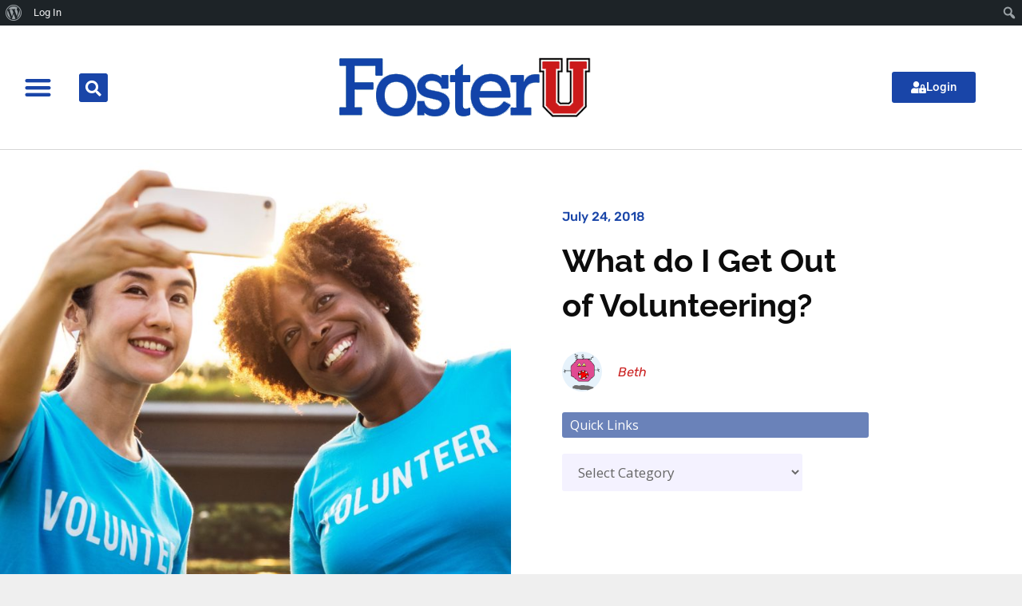

--- FILE ---
content_type: text/html; charset=UTF-8
request_url: https://www.fosteru.org/jobs/what-do-i-get-out-of-volunteering/
body_size: 26144
content:
<!DOCTYPE html>
<html lang="en-US">
<head>
	<meta charset="UTF-8">
	<meta name='robots' content='index, follow, max-image-preview:large, max-snippet:-1, max-video-preview:-1' />
	<style>img:is([sizes="auto" i], [sizes^="auto," i]) { contain-intrinsic-size: 3000px 1500px }</style>
	<meta name="viewport" content="width=device-width, initial-scale=1">
	<!-- This site is optimized with the Yoast SEO plugin v26.3 - https://yoast.com/wordpress/plugins/seo/ -->
	<title>What do I Get Out of Volunteering? - FosterU</title>
	<link rel="canonical" href="https://www.fosteru.org/jobs/what-do-i-get-out-of-volunteering/" class="yoast-seo-meta-tag" />
	<meta property="og:locale" content="en_US" class="yoast-seo-meta-tag" />
	<meta property="og:type" content="article" class="yoast-seo-meta-tag" />
	<meta property="og:title" content="What do I Get Out of Volunteering? - FosterU" class="yoast-seo-meta-tag" />
	<meta property="og:description" content="“The essence of life is to serve others and do good.” &#8211; Aristotle When you volunteer, you aren’t just doing something good for your community, you’re doing something good for yourself. Volunteering is good for your brain Studies show that volunteering promotes reasoning skills and problem-solving skills. Good skills to have! People who volunteer also ... Read more" class="yoast-seo-meta-tag" />
	<meta property="og:url" content="https://www.fosteru.org/jobs/what-do-i-get-out-of-volunteering/" class="yoast-seo-meta-tag" />
	<meta property="og:site_name" content="FosterU" class="yoast-seo-meta-tag" />
	<meta property="article:published_time" content="2018-07-24T19:10:44+00:00" class="yoast-seo-meta-tag" />
	<meta property="article:modified_time" content="2020-05-20T18:08:12+00:00" class="yoast-seo-meta-tag" />
	<meta property="og:image" content="https://www.fosteru.org/wp-content/uploads/2018/07/volunteer.jpg" class="yoast-seo-meta-tag" />
	<meta property="og:image:width" content="3000" class="yoast-seo-meta-tag" />
	<meta property="og:image:height" content="2592" class="yoast-seo-meta-tag" />
	<meta property="og:image:type" content="image/jpeg" class="yoast-seo-meta-tag" />
	<meta name="author" content="Beth" class="yoast-seo-meta-tag" />
	<meta name="twitter:card" content="summary_large_image" class="yoast-seo-meta-tag" />
	<meta name="twitter:label1" content="Written by" class="yoast-seo-meta-tag" />
	<meta name="twitter:data1" content="Beth" class="yoast-seo-meta-tag" />
	<meta name="twitter:label2" content="Est. reading time" class="yoast-seo-meta-tag" />
	<meta name="twitter:data2" content="3 minutes" class="yoast-seo-meta-tag" />
	<script type="application/ld+json" class="yoast-schema-graph">{"@context":"https://schema.org","@graph":[{"@type":"Article","@id":"https://www.fosteru.org/jobs/what-do-i-get-out-of-volunteering/#article","isPartOf":{"@id":"https://www.fosteru.org/jobs/what-do-i-get-out-of-volunteering/"},"author":{"name":"Beth","@id":"https://www.fosteru.org/#/schema/person/c1bfcea431bc44585189491b0d26cb6a"},"headline":"What do I Get Out of Volunteering?","datePublished":"2018-07-24T19:10:44+00:00","dateModified":"2020-05-20T18:08:12+00:00","mainEntityOfPage":{"@id":"https://www.fosteru.org/jobs/what-do-i-get-out-of-volunteering/"},"wordCount":561,"commentCount":0,"publisher":{"@id":"https://www.fosteru.org/#organization"},"image":{"@id":"https://www.fosteru.org/jobs/what-do-i-get-out-of-volunteering/#primaryimage"},"thumbnailUrl":"https://www.fosteru.org/wp-content/uploads/2018/07/volunteer.jpg","keywords":["mental health","volunteering"],"articleSection":["Jobs and Careers","Volunteering"],"inLanguage":"en-US","potentialAction":[{"@type":"CommentAction","name":"Comment","target":["https://www.fosteru.org/jobs/what-do-i-get-out-of-volunteering/#respond"]}]},{"@type":"WebPage","@id":"https://www.fosteru.org/jobs/what-do-i-get-out-of-volunteering/","url":"https://www.fosteru.org/jobs/what-do-i-get-out-of-volunteering/","name":"What do I Get Out of Volunteering? - FosterU","isPartOf":{"@id":"https://www.fosteru.org/#website"},"primaryImageOfPage":{"@id":"https://www.fosteru.org/jobs/what-do-i-get-out-of-volunteering/#primaryimage"},"image":{"@id":"https://www.fosteru.org/jobs/what-do-i-get-out-of-volunteering/#primaryimage"},"thumbnailUrl":"https://www.fosteru.org/wp-content/uploads/2018/07/volunteer.jpg","datePublished":"2018-07-24T19:10:44+00:00","dateModified":"2020-05-20T18:08:12+00:00","breadcrumb":{"@id":"https://www.fosteru.org/jobs/what-do-i-get-out-of-volunteering/#breadcrumb"},"inLanguage":"en-US","potentialAction":[{"@type":"ReadAction","target":["https://www.fosteru.org/jobs/what-do-i-get-out-of-volunteering/"]}]},{"@type":"ImageObject","inLanguage":"en-US","@id":"https://www.fosteru.org/jobs/what-do-i-get-out-of-volunteering/#primaryimage","url":"https://www.fosteru.org/wp-content/uploads/2018/07/volunteer.jpg","contentUrl":"https://www.fosteru.org/wp-content/uploads/2018/07/volunteer.jpg","width":3000,"height":2592},{"@type":"BreadcrumbList","@id":"https://www.fosteru.org/jobs/what-do-i-get-out-of-volunteering/#breadcrumb","itemListElement":[{"@type":"ListItem","position":1,"name":"Home","item":"https://www.fosteru.org/"},{"@type":"ListItem","position":2,"name":"Library","item":"https://www.fosteru.org/library/"},{"@type":"ListItem","position":3,"name":"What do I Get Out of Volunteering?"}]},{"@type":"WebSite","@id":"https://www.fosteru.org/#website","url":"https://www.fosteru.org/","name":"FosterU","description":"Unite Educate Change","publisher":{"@id":"https://www.fosteru.org/#organization"},"potentialAction":[{"@type":"SearchAction","target":{"@type":"EntryPoint","urlTemplate":"https://www.fosteru.org/?s={search_term_string}"},"query-input":{"@type":"PropertyValueSpecification","valueRequired":true,"valueName":"search_term_string"}}],"inLanguage":"en-US"},{"@type":"Organization","@id":"https://www.fosteru.org/#organization","name":"FosterU","url":"https://www.fosteru.org/","logo":{"@type":"ImageObject","inLanguage":"en-US","@id":"https://www.fosteru.org/#/schema/logo/image/","url":"https://www.fosteru.org/wp-content/uploads/2020/04/foster-u-transparent-logo-1.png","contentUrl":"https://www.fosteru.org/wp-content/uploads/2020/04/foster-u-transparent-logo-1.png","width":357,"height":135,"caption":"FosterU"},"image":{"@id":"https://www.fosteru.org/#/schema/logo/image/"}},{"@type":"Person","@id":"https://www.fosteru.org/#/schema/person/c1bfcea431bc44585189491b0d26cb6a","name":"Beth","image":{"@type":"ImageObject","inLanguage":"en-US","@id":"https://www.fosteru.org/#/schema/person/image/","url":"//www.gravatar.com/avatar/6c90e4070e2c3e5575facd503f857df0?s=96&#038;r=g&#038;d=monsterid","contentUrl":"//www.gravatar.com/avatar/6c90e4070e2c3e5575facd503f857df0?s=96&#038;r=g&#038;d=monsterid","caption":"Beth"},"url":"https://www.fosteru.org/author/beths/"}]}</script>
	<!-- / Yoast SEO plugin. -->


<link href='https://fonts.gstatic.com' crossorigin rel='preconnect' />
<link href='https://fonts.googleapis.com' crossorigin rel='preconnect' />
<link rel="alternate" type="application/rss+xml" title="FosterU &raquo; Feed" href="https://www.fosteru.org/feed/" />
<link rel="alternate" type="application/rss+xml" title="FosterU &raquo; Comments Feed" href="https://www.fosteru.org/comments/feed/" />
<link rel="alternate" type="application/rss+xml" title="FosterU &raquo; What do I Get Out of Volunteering? Comments Feed" href="https://www.fosteru.org/jobs/what-do-i-get-out-of-volunteering/feed/" />
		<style>
			.lazyload,
			.lazyloading {
				max-width: 100%;
			}
		</style>
		<script>
window._wpemojiSettings = {"baseUrl":"https:\/\/s.w.org\/images\/core\/emoji\/16.0.1\/72x72\/","ext":".png","svgUrl":"https:\/\/s.w.org\/images\/core\/emoji\/16.0.1\/svg\/","svgExt":".svg","source":{"concatemoji":"https:\/\/www.fosteru.org\/wp-includes\/js\/wp-emoji-release.min.js?ver=6.8.3"}};
/*! This file is auto-generated */
!function(s,n){var o,i,e;function c(e){try{var t={supportTests:e,timestamp:(new Date).valueOf()};sessionStorage.setItem(o,JSON.stringify(t))}catch(e){}}function p(e,t,n){e.clearRect(0,0,e.canvas.width,e.canvas.height),e.fillText(t,0,0);var t=new Uint32Array(e.getImageData(0,0,e.canvas.width,e.canvas.height).data),a=(e.clearRect(0,0,e.canvas.width,e.canvas.height),e.fillText(n,0,0),new Uint32Array(e.getImageData(0,0,e.canvas.width,e.canvas.height).data));return t.every(function(e,t){return e===a[t]})}function u(e,t){e.clearRect(0,0,e.canvas.width,e.canvas.height),e.fillText(t,0,0);for(var n=e.getImageData(16,16,1,1),a=0;a<n.data.length;a++)if(0!==n.data[a])return!1;return!0}function f(e,t,n,a){switch(t){case"flag":return n(e,"\ud83c\udff3\ufe0f\u200d\u26a7\ufe0f","\ud83c\udff3\ufe0f\u200b\u26a7\ufe0f")?!1:!n(e,"\ud83c\udde8\ud83c\uddf6","\ud83c\udde8\u200b\ud83c\uddf6")&&!n(e,"\ud83c\udff4\udb40\udc67\udb40\udc62\udb40\udc65\udb40\udc6e\udb40\udc67\udb40\udc7f","\ud83c\udff4\u200b\udb40\udc67\u200b\udb40\udc62\u200b\udb40\udc65\u200b\udb40\udc6e\u200b\udb40\udc67\u200b\udb40\udc7f");case"emoji":return!a(e,"\ud83e\udedf")}return!1}function g(e,t,n,a){var r="undefined"!=typeof WorkerGlobalScope&&self instanceof WorkerGlobalScope?new OffscreenCanvas(300,150):s.createElement("canvas"),o=r.getContext("2d",{willReadFrequently:!0}),i=(o.textBaseline="top",o.font="600 32px Arial",{});return e.forEach(function(e){i[e]=t(o,e,n,a)}),i}function t(e){var t=s.createElement("script");t.src=e,t.defer=!0,s.head.appendChild(t)}"undefined"!=typeof Promise&&(o="wpEmojiSettingsSupports",i=["flag","emoji"],n.supports={everything:!0,everythingExceptFlag:!0},e=new Promise(function(e){s.addEventListener("DOMContentLoaded",e,{once:!0})}),new Promise(function(t){var n=function(){try{var e=JSON.parse(sessionStorage.getItem(o));if("object"==typeof e&&"number"==typeof e.timestamp&&(new Date).valueOf()<e.timestamp+604800&&"object"==typeof e.supportTests)return e.supportTests}catch(e){}return null}();if(!n){if("undefined"!=typeof Worker&&"undefined"!=typeof OffscreenCanvas&&"undefined"!=typeof URL&&URL.createObjectURL&&"undefined"!=typeof Blob)try{var e="postMessage("+g.toString()+"("+[JSON.stringify(i),f.toString(),p.toString(),u.toString()].join(",")+"));",a=new Blob([e],{type:"text/javascript"}),r=new Worker(URL.createObjectURL(a),{name:"wpTestEmojiSupports"});return void(r.onmessage=function(e){c(n=e.data),r.terminate(),t(n)})}catch(e){}c(n=g(i,f,p,u))}t(n)}).then(function(e){for(var t in e)n.supports[t]=e[t],n.supports.everything=n.supports.everything&&n.supports[t],"flag"!==t&&(n.supports.everythingExceptFlag=n.supports.everythingExceptFlag&&n.supports[t]);n.supports.everythingExceptFlag=n.supports.everythingExceptFlag&&!n.supports.flag,n.DOMReady=!1,n.readyCallback=function(){n.DOMReady=!0}}).then(function(){return e}).then(function(){var e;n.supports.everything||(n.readyCallback(),(e=n.source||{}).concatemoji?t(e.concatemoji):e.wpemoji&&e.twemoji&&(t(e.twemoji),t(e.wpemoji)))}))}((window,document),window._wpemojiSettings);
</script>
<link rel='stylesheet' id='dashicons-css' href='https://www.fosteru.org/wp-includes/css/dashicons.min.css?ver=6.8.3' media='all' />
<link rel='stylesheet' id='admin-bar-css' href='https://www.fosteru.org/wp-includes/css/admin-bar.min.css?ver=6.8.3' media='all' />
<style id='admin-bar-inline-css'>

			@font-face {
				font-family: 'w3tc';
				src: url('https://www.fosteru.org/wp-content/plugins/w3-total-cache/pub/fonts/w3tc.eot');
				src: url('https://www.fosteru.org/wp-content/plugins/w3-total-cache/pub/fonts/w3tc.eot?#iefix') format('embedded-opentype'),
					url('https://www.fosteru.org/wp-content/plugins/w3-total-cache/pub/fonts/w3tc.woff') format('woff'),
					url('https://www.fosteru.org/wp-content/plugins/w3-total-cache/pub/fonts/w3tc.ttf') format('truetype'),
					url('https://www.fosteru.org/wp-content/plugins/w3-total-cache/pub/fonts/w3tc.svg#w3tc') format('svg');
				font-weight: normal;
				font-style: normal;
			}
			.w3tc-icon:before{
				content:'\0041'; top: 2px;
				font-family: 'w3tc';
			}

		@media screen { html { margin-top: 32px !important; } }
		@media screen and ( max-width: 782px ) { html { margin-top: 46px !important; } }
	
@media print { #wpadminbar { display:none; } }
</style>
<link rel='stylesheet' id='generate-fonts-css' href='//fonts.googleapis.com/css?display=swap&family=Open+Sans:300,300italic,regular,italic,600,600italic,700,700italic,800,800italic' media='all' />
<style id='wp-emoji-styles-inline-css'>

	img.wp-smiley, img.emoji {
		display: inline !important;
		border: none !important;
		box-shadow: none !important;
		height: 1em !important;
		width: 1em !important;
		margin: 0 0.07em !important;
		vertical-align: -0.1em !important;
		background: none !important;
		padding: 0 !important;
	}
</style>
<link rel='stylesheet' id='wp-block-library-css' href='https://www.fosteru.org/wp-includes/css/dist/block-library/style.min.css?ver=6.8.3' media='all' />
<style id='classic-theme-styles-inline-css'>
/*! This file is auto-generated */
.wp-block-button__link{color:#fff;background-color:#32373c;border-radius:9999px;box-shadow:none;text-decoration:none;padding:calc(.667em + 2px) calc(1.333em + 2px);font-size:1.125em}.wp-block-file__button{background:#32373c;color:#fff;text-decoration:none}
</style>
<style id='bp-login-form-style-inline-css'>
.widget_bp_core_login_widget .bp-login-widget-user-avatar{float:left}.widget_bp_core_login_widget .bp-login-widget-user-links{margin-left:70px}#bp-login-widget-form label{display:block;font-weight:600;margin:15px 0 5px;width:auto}#bp-login-widget-form input[type=password],#bp-login-widget-form input[type=text]{background-color:#fafafa;border:1px solid #d6d6d6;border-radius:0;font:inherit;font-size:100%;padding:.5em;width:100%}#bp-login-widget-form .bp-login-widget-register-link,#bp-login-widget-form .login-submit{display:inline;width:-moz-fit-content;width:fit-content}#bp-login-widget-form .bp-login-widget-register-link{margin-left:1em}#bp-login-widget-form .bp-login-widget-register-link a{filter:invert(1)}#bp-login-widget-form .bp-login-widget-pwd-link{font-size:80%}

</style>
<style id='bp-primary-nav-style-inline-css'>
.buddypress_object_nav .bp-navs{background:#0000;clear:both;overflow:hidden}.buddypress_object_nav .bp-navs ul{margin:0;padding:0}.buddypress_object_nav .bp-navs ul li{list-style:none;margin:0}.buddypress_object_nav .bp-navs ul li a,.buddypress_object_nav .bp-navs ul li span{border:0;display:block;padding:5px 10px;text-decoration:none}.buddypress_object_nav .bp-navs ul li .count{background:#eaeaea;border:1px solid #ccc;border-radius:50%;color:#555;display:inline-block;font-size:12px;margin-left:2px;padding:3px 6px;text-align:center;vertical-align:middle}.buddypress_object_nav .bp-navs ul li a .count:empty{display:none}.buddypress_object_nav .bp-navs ul li.last select{max-width:185px}.buddypress_object_nav .bp-navs ul li.current a,.buddypress_object_nav .bp-navs ul li.selected a{color:#333;opacity:1}.buddypress_object_nav .bp-navs ul li.current a .count,.buddypress_object_nav .bp-navs ul li.selected a .count{background-color:#fff}.buddypress_object_nav .bp-navs ul li.dynamic a .count,.buddypress_object_nav .bp-navs ul li.dynamic.current a .count,.buddypress_object_nav .bp-navs ul li.dynamic.selected a .count{background-color:#5087e5;border:0;color:#fafafa}.buddypress_object_nav .bp-navs ul li.dynamic a:hover .count{background-color:#5087e5;border:0;color:#fff}.buddypress_object_nav .main-navs.dir-navs{margin-bottom:20px}.buddypress_object_nav .bp-navs.group-create-links ul li.current a{text-align:center}.buddypress_object_nav .bp-navs.group-create-links ul li:not(.current),.buddypress_object_nav .bp-navs.group-create-links ul li:not(.current) a{color:#767676}.buddypress_object_nav .bp-navs.group-create-links ul li:not(.current) a:focus,.buddypress_object_nav .bp-navs.group-create-links ul li:not(.current) a:hover{background:none;color:#555}.buddypress_object_nav .bp-navs.group-create-links ul li:not(.current) a[disabled]:focus,.buddypress_object_nav .bp-navs.group-create-links ul li:not(.current) a[disabled]:hover{color:#767676}

</style>
<style id='bp-member-style-inline-css'>
[data-type="bp/member"] input.components-placeholder__input{border:1px solid #757575;border-radius:2px;flex:1 1 auto;padding:6px 8px}.bp-block-member{position:relative}.bp-block-member .member-content{display:flex}.bp-block-member .user-nicename{display:block}.bp-block-member .user-nicename a{border:none;color:currentColor;text-decoration:none}.bp-block-member .bp-profile-button{width:100%}.bp-block-member .bp-profile-button a.button{bottom:10px;display:inline-block;margin:18px 0 0;position:absolute;right:0}.bp-block-member.has-cover .item-header-avatar,.bp-block-member.has-cover .member-content,.bp-block-member.has-cover .member-description{z-index:2}.bp-block-member.has-cover .member-content,.bp-block-member.has-cover .member-description{padding-top:75px}.bp-block-member.has-cover .bp-member-cover-image{background-color:#c5c5c5;background-position:top;background-repeat:no-repeat;background-size:cover;border:0;display:block;height:150px;left:0;margin:0;padding:0;position:absolute;top:0;width:100%;z-index:1}.bp-block-member img.avatar{height:auto;width:auto}.bp-block-member.avatar-none .item-header-avatar{display:none}.bp-block-member.avatar-none.has-cover{min-height:200px}.bp-block-member.avatar-full{min-height:150px}.bp-block-member.avatar-full .item-header-avatar{width:180px}.bp-block-member.avatar-thumb .member-content{align-items:center;min-height:50px}.bp-block-member.avatar-thumb .item-header-avatar{width:70px}.bp-block-member.avatar-full.has-cover{min-height:300px}.bp-block-member.avatar-full.has-cover .item-header-avatar{width:200px}.bp-block-member.avatar-full.has-cover img.avatar{background:#fffc;border:2px solid #fff;margin-left:20px}.bp-block-member.avatar-thumb.has-cover .item-header-avatar{padding-top:75px}.entry .entry-content .bp-block-member .user-nicename a{border:none;color:currentColor;text-decoration:none}

</style>
<style id='bp-members-style-inline-css'>
[data-type="bp/members"] .components-placeholder.is-appender{min-height:0}[data-type="bp/members"] .components-placeholder.is-appender .components-placeholder__label:empty{display:none}[data-type="bp/members"] .components-placeholder input.components-placeholder__input{border:1px solid #757575;border-radius:2px;flex:1 1 auto;padding:6px 8px}[data-type="bp/members"].avatar-none .member-description{width:calc(100% - 44px)}[data-type="bp/members"].avatar-full .member-description{width:calc(100% - 224px)}[data-type="bp/members"].avatar-thumb .member-description{width:calc(100% - 114px)}[data-type="bp/members"] .member-content{position:relative}[data-type="bp/members"] .member-content .is-right{position:absolute;right:2px;top:2px}[data-type="bp/members"] .columns-2 .member-content .member-description,[data-type="bp/members"] .columns-3 .member-content .member-description,[data-type="bp/members"] .columns-4 .member-content .member-description{padding-left:44px;width:calc(100% - 44px)}[data-type="bp/members"] .columns-3 .is-right{right:-10px}[data-type="bp/members"] .columns-4 .is-right{right:-50px}.bp-block-members.is-grid{display:flex;flex-wrap:wrap;padding:0}.bp-block-members.is-grid .member-content{margin:0 1.25em 1.25em 0;width:100%}@media(min-width:600px){.bp-block-members.columns-2 .member-content{width:calc(50% - .625em)}.bp-block-members.columns-2 .member-content:nth-child(2n){margin-right:0}.bp-block-members.columns-3 .member-content{width:calc(33.33333% - .83333em)}.bp-block-members.columns-3 .member-content:nth-child(3n){margin-right:0}.bp-block-members.columns-4 .member-content{width:calc(25% - .9375em)}.bp-block-members.columns-4 .member-content:nth-child(4n){margin-right:0}}.bp-block-members .member-content{display:flex;flex-direction:column;padding-bottom:1em;text-align:center}.bp-block-members .member-content .item-header-avatar,.bp-block-members .member-content .member-description{width:100%}.bp-block-members .member-content .item-header-avatar{margin:0 auto}.bp-block-members .member-content .item-header-avatar img.avatar{display:inline-block}@media(min-width:600px){.bp-block-members .member-content{flex-direction:row;text-align:left}.bp-block-members .member-content .item-header-avatar,.bp-block-members .member-content .member-description{width:auto}.bp-block-members .member-content .item-header-avatar{margin:0}}.bp-block-members .member-content .user-nicename{display:block}.bp-block-members .member-content .user-nicename a{border:none;color:currentColor;text-decoration:none}.bp-block-members .member-content time{color:#767676;display:block;font-size:80%}.bp-block-members.avatar-none .item-header-avatar{display:none}.bp-block-members.avatar-full{min-height:190px}.bp-block-members.avatar-full .item-header-avatar{width:180px}.bp-block-members.avatar-thumb .member-content{min-height:80px}.bp-block-members.avatar-thumb .item-header-avatar{width:70px}.bp-block-members.columns-2 .member-content,.bp-block-members.columns-3 .member-content,.bp-block-members.columns-4 .member-content{display:block;text-align:center}.bp-block-members.columns-2 .member-content .item-header-avatar,.bp-block-members.columns-3 .member-content .item-header-avatar,.bp-block-members.columns-4 .member-content .item-header-avatar{margin:0 auto}.bp-block-members img.avatar{height:auto;max-width:-moz-fit-content;max-width:fit-content;width:auto}.bp-block-members .member-content.has-activity{align-items:center}.bp-block-members .member-content.has-activity .item-header-avatar{padding-right:1em}.bp-block-members .member-content.has-activity .wp-block-quote{margin-bottom:0;text-align:left}.bp-block-members .member-content.has-activity .wp-block-quote cite a,.entry .entry-content .bp-block-members .user-nicename a{border:none;color:currentColor;text-decoration:none}

</style>
<style id='bp-dynamic-members-style-inline-css'>
.bp-dynamic-block-container .item-options{font-size:.5em;margin:0 0 1em;padding:1em 0}.bp-dynamic-block-container .item-options a.selected{font-weight:600}.bp-dynamic-block-container ul.item-list{list-style:none;margin:1em 0;padding-left:0}.bp-dynamic-block-container ul.item-list li{margin-bottom:1em}.bp-dynamic-block-container ul.item-list li:after,.bp-dynamic-block-container ul.item-list li:before{content:" ";display:table}.bp-dynamic-block-container ul.item-list li:after{clear:both}.bp-dynamic-block-container ul.item-list li .item-avatar{float:left;width:60px}.bp-dynamic-block-container ul.item-list li .item{margin-left:70px}

</style>
<style id='bp-online-members-style-inline-css'>
.widget_bp_core_whos_online_widget .avatar-block,[data-type="bp/online-members"] .avatar-block{display:flex;flex-flow:row wrap}.widget_bp_core_whos_online_widget .avatar-block img,[data-type="bp/online-members"] .avatar-block img{margin:.5em}

</style>
<style id='bp-active-members-style-inline-css'>
.widget_bp_core_recently_active_widget .avatar-block,[data-type="bp/active-members"] .avatar-block{display:flex;flex-flow:row wrap}.widget_bp_core_recently_active_widget .avatar-block img,[data-type="bp/active-members"] .avatar-block img{margin:.5em}

</style>
<style id='bp-latest-activities-style-inline-css'>
.bp-latest-activities .components-flex.components-select-control select[multiple]{height:auto;padding:0 8px}.bp-latest-activities .components-flex.components-select-control select[multiple]+.components-input-control__suffix svg{display:none}.bp-latest-activities-block a,.entry .entry-content .bp-latest-activities-block a{border:none;text-decoration:none}.bp-latest-activities-block .activity-list.item-list blockquote{border:none;padding:0}.bp-latest-activities-block .activity-list.item-list blockquote .activity-item:not(.mini){box-shadow:1px 0 4px #00000026;padding:0 1em;position:relative}.bp-latest-activities-block .activity-list.item-list blockquote .activity-item:not(.mini):after,.bp-latest-activities-block .activity-list.item-list blockquote .activity-item:not(.mini):before{border-color:#0000;border-style:solid;content:"";display:block;height:0;left:15px;position:absolute;width:0}.bp-latest-activities-block .activity-list.item-list blockquote .activity-item:not(.mini):before{border-top-color:#00000026;border-width:9px;bottom:-18px;left:14px}.bp-latest-activities-block .activity-list.item-list blockquote .activity-item:not(.mini):after{border-top-color:#fff;border-width:8px;bottom:-16px}.bp-latest-activities-block .activity-list.item-list blockquote .activity-item.mini .avatar{display:inline-block;height:20px;margin-right:2px;vertical-align:middle;width:20px}.bp-latest-activities-block .activity-list.item-list footer{align-items:center;display:flex}.bp-latest-activities-block .activity-list.item-list footer img.avatar{border:none;display:inline-block;margin-right:.5em}.bp-latest-activities-block .activity-list.item-list footer .activity-time-since{font-size:90%}.bp-latest-activities-block .widget-error{border-left:4px solid #0b80a4;box-shadow:1px 0 4px #00000026}.bp-latest-activities-block .widget-error p{padding:0 1em}

</style>
<style id='bp-friends-style-inline-css'>
.bp-dynamic-block-container .item-options{font-size:.5em;margin:0 0 1em;padding:1em 0}.bp-dynamic-block-container .item-options a.selected{font-weight:600}.bp-dynamic-block-container ul.item-list{list-style:none;margin:1em 0;padding-left:0}.bp-dynamic-block-container ul.item-list li{margin-bottom:1em}.bp-dynamic-block-container ul.item-list li:after,.bp-dynamic-block-container ul.item-list li:before{content:" ";display:table}.bp-dynamic-block-container ul.item-list li:after{clear:both}.bp-dynamic-block-container ul.item-list li .item-avatar{float:left;width:60px}.bp-dynamic-block-container ul.item-list li .item{margin-left:70px}

</style>
<style id='bp-group-style-inline-css'>
[data-type="bp/group"] input.components-placeholder__input{border:1px solid #757575;border-radius:2px;flex:1 1 auto;padding:6px 8px}.bp-block-group{position:relative}.bp-block-group .group-content{display:flex}.bp-block-group .group-description{width:100%}.bp-block-group .group-description-content{margin-bottom:18px;width:100%}.bp-block-group .bp-profile-button{overflow:hidden;width:100%}.bp-block-group .bp-profile-button a.button{margin:18px 0 0}.bp-block-group.has-cover .group-content,.bp-block-group.has-cover .group-description,.bp-block-group.has-cover .item-header-avatar{z-index:2}.bp-block-group.has-cover .group-content,.bp-block-group.has-cover .group-description{padding-top:75px}.bp-block-group.has-cover .bp-group-cover-image{background-color:#c5c5c5;background-position:top;background-repeat:no-repeat;background-size:cover;border:0;display:block;height:150px;left:0;margin:0;padding:0;position:absolute;top:0;width:100%;z-index:1}.bp-block-group img.avatar{height:auto;width:auto}.bp-block-group.avatar-none .item-header-avatar{display:none}.bp-block-group.avatar-full{min-height:150px}.bp-block-group.avatar-full .item-header-avatar{width:180px}.bp-block-group.avatar-full .group-description{padding-left:35px}.bp-block-group.avatar-thumb .item-header-avatar{width:70px}.bp-block-group.avatar-thumb .item-header-avatar img.avatar{margin-top:15px}.bp-block-group.avatar-none.has-cover{min-height:200px}.bp-block-group.avatar-none.has-cover .item-header-avatar{padding-top:75px}.bp-block-group.avatar-full.has-cover{min-height:300px}.bp-block-group.avatar-full.has-cover .item-header-avatar{width:200px}.bp-block-group.avatar-full.has-cover img.avatar{background:#fffc;border:2px solid #fff;margin-left:20px}.bp-block-group.avatar-thumb:not(.has-description) .group-content{align-items:center;min-height:50px}.bp-block-group.avatar-thumb.has-cover .item-header-avatar{padding-top:75px}.bp-block-group.has-description .bp-profile-button a.button{display:block;float:right}

</style>
<style id='bp-groups-style-inline-css'>
[data-type="bp/groups"] .components-placeholder.is-appender{min-height:0}[data-type="bp/groups"] .components-placeholder.is-appender .components-placeholder__label:empty{display:none}[data-type="bp/groups"] .components-placeholder input.components-placeholder__input{border:1px solid #757575;border-radius:2px;flex:1 1 auto;padding:6px 8px}[data-type="bp/groups"].avatar-none .group-description{width:calc(100% - 44px)}[data-type="bp/groups"].avatar-full .group-description{width:calc(100% - 224px)}[data-type="bp/groups"].avatar-thumb .group-description{width:calc(100% - 114px)}[data-type="bp/groups"] .group-content{position:relative}[data-type="bp/groups"] .group-content .is-right{position:absolute;right:2px;top:2px}[data-type="bp/groups"] .columns-2 .group-content .group-description,[data-type="bp/groups"] .columns-3 .group-content .group-description,[data-type="bp/groups"] .columns-4 .group-content .group-description{padding-left:44px;width:calc(100% - 44px)}[data-type="bp/groups"] .columns-3 .is-right{right:-10px}[data-type="bp/groups"] .columns-4 .is-right{right:-50px}.bp-block-groups.is-grid{display:flex;flex-wrap:wrap;padding:0}.bp-block-groups.is-grid .group-content{margin:0 1.25em 1.25em 0;width:100%}@media(min-width:600px){.bp-block-groups.columns-2 .group-content{width:calc(50% - .625em)}.bp-block-groups.columns-2 .group-content:nth-child(2n){margin-right:0}.bp-block-groups.columns-3 .group-content{width:calc(33.33333% - .83333em)}.bp-block-groups.columns-3 .group-content:nth-child(3n){margin-right:0}.bp-block-groups.columns-4 .group-content{width:calc(25% - .9375em)}.bp-block-groups.columns-4 .group-content:nth-child(4n){margin-right:0}}.bp-block-groups .group-content{display:flex;flex-direction:column;padding-bottom:1em;text-align:center}.bp-block-groups .group-content .group-description,.bp-block-groups .group-content .item-header-avatar{width:100%}.bp-block-groups .group-content .item-header-avatar{margin:0 auto}.bp-block-groups .group-content .item-header-avatar img.avatar{display:inline-block}@media(min-width:600px){.bp-block-groups .group-content{flex-direction:row;text-align:left}.bp-block-groups .group-content .group-description,.bp-block-groups .group-content .item-header-avatar{width:auto}.bp-block-groups .group-content .item-header-avatar{margin:0}}.bp-block-groups .group-content time{color:#767676;display:block;font-size:80%}.bp-block-groups.avatar-none .item-header-avatar{display:none}.bp-block-groups.avatar-full{min-height:190px}.bp-block-groups.avatar-full .item-header-avatar{width:180px}.bp-block-groups.avatar-thumb .group-content{min-height:80px}.bp-block-groups.avatar-thumb .item-header-avatar{width:70px}.bp-block-groups.columns-2 .group-content,.bp-block-groups.columns-3 .group-content,.bp-block-groups.columns-4 .group-content{display:block;text-align:center}.bp-block-groups.columns-2 .group-content .item-header-avatar,.bp-block-groups.columns-3 .group-content .item-header-avatar,.bp-block-groups.columns-4 .group-content .item-header-avatar{margin:0 auto}.bp-block-groups img.avatar{height:auto;max-width:-moz-fit-content;max-width:fit-content;width:auto}.bp-block-groups .member-content.has-description{align-items:center}.bp-block-groups .member-content.has-description .item-header-avatar{padding-right:1em}.bp-block-groups .member-content.has-description .group-description-content{margin-bottom:0;text-align:left}

</style>
<style id='bp-dynamic-groups-style-inline-css'>
.bp-dynamic-block-container .item-options{font-size:.5em;margin:0 0 1em;padding:1em 0}.bp-dynamic-block-container .item-options a.selected{font-weight:600}.bp-dynamic-block-container ul.item-list{list-style:none;margin:1em 0;padding-left:0}.bp-dynamic-block-container ul.item-list li{margin-bottom:1em}.bp-dynamic-block-container ul.item-list li:after,.bp-dynamic-block-container ul.item-list li:before{content:" ";display:table}.bp-dynamic-block-container ul.item-list li:after{clear:both}.bp-dynamic-block-container ul.item-list li .item-avatar{float:left;width:60px}.bp-dynamic-block-container ul.item-list li .item{margin-left:70px}

</style>
<style id='bp-sitewide-notices-style-inline-css'>
.bp-sitewide-notice-block .bp-screen-reader-text,[data-type="bp/sitewide-notices"] .bp-screen-reader-text{border:0;clip:rect(0 0 0 0);height:1px;margin:-1px;overflow:hidden;padding:0;position:absolute;width:1px;word-wrap:normal!important}.bp-sitewide-notice-block [data-bp-tooltip]:after,[data-type="bp/sitewide-notices"] [data-bp-tooltip]:after{background-color:#fff;border:1px solid #737373;border-radius:1px;box-shadow:4px 4px 8px #0003;color:#333;content:attr(data-bp-tooltip);display:none;font-family:Helvetica Neue,Helvetica,Arial,san-serif;font-size:12px;font-weight:400;letter-spacing:normal;line-height:1.25;max-width:200px;opacity:0;padding:5px 8px;pointer-events:none;position:absolute;text-shadow:none;text-transform:none;transform:translateZ(0);transition:all 1.5s ease;visibility:hidden;white-space:nowrap;word-wrap:break-word;z-index:100000}.bp-sitewide-notice-block .bp-tooltip:after,[data-type="bp/sitewide-notices"] .bp-tooltip:after{left:50%;margin-top:7px;top:110%;transform:translate(-50%)}.bp-sitewide-notice-block{border-left:4px solid #ff853c;padding-left:1em;position:relative}.bp-sitewide-notice-block h2:before{background:none;border:none}.bp-sitewide-notice-block .dismiss-notice{background-color:#0000;border:1px solid #ff853c;color:#ff853c;display:block;padding:.2em .5em;position:absolute;right:.5em;top:.5em;width:-moz-fit-content;width:fit-content}.bp-sitewide-notice-block .dismiss-notice:hover{background-color:#ff853c;color:#fff}

</style>
<style id='global-styles-inline-css'>
:root{--wp--preset--aspect-ratio--square: 1;--wp--preset--aspect-ratio--4-3: 4/3;--wp--preset--aspect-ratio--3-4: 3/4;--wp--preset--aspect-ratio--3-2: 3/2;--wp--preset--aspect-ratio--2-3: 2/3;--wp--preset--aspect-ratio--16-9: 16/9;--wp--preset--aspect-ratio--9-16: 9/16;--wp--preset--color--black: #000000;--wp--preset--color--cyan-bluish-gray: #abb8c3;--wp--preset--color--white: #ffffff;--wp--preset--color--pale-pink: #f78da7;--wp--preset--color--vivid-red: #cf2e2e;--wp--preset--color--luminous-vivid-orange: #ff6900;--wp--preset--color--luminous-vivid-amber: #fcb900;--wp--preset--color--light-green-cyan: #7bdcb5;--wp--preset--color--vivid-green-cyan: #00d084;--wp--preset--color--pale-cyan-blue: #8ed1fc;--wp--preset--color--vivid-cyan-blue: #0693e3;--wp--preset--color--vivid-purple: #9b51e0;--wp--preset--color--contrast: var(--contrast);--wp--preset--color--contrast-2: var(--contrast-2);--wp--preset--color--contrast-3: var(--contrast-3);--wp--preset--color--base: var(--base);--wp--preset--color--base-2: var(--base-2);--wp--preset--color--base-3: var(--base-3);--wp--preset--color--accent: var(--accent);--wp--preset--gradient--vivid-cyan-blue-to-vivid-purple: linear-gradient(135deg,rgba(6,147,227,1) 0%,rgb(155,81,224) 100%);--wp--preset--gradient--light-green-cyan-to-vivid-green-cyan: linear-gradient(135deg,rgb(122,220,180) 0%,rgb(0,208,130) 100%);--wp--preset--gradient--luminous-vivid-amber-to-luminous-vivid-orange: linear-gradient(135deg,rgba(252,185,0,1) 0%,rgba(255,105,0,1) 100%);--wp--preset--gradient--luminous-vivid-orange-to-vivid-red: linear-gradient(135deg,rgba(255,105,0,1) 0%,rgb(207,46,46) 100%);--wp--preset--gradient--very-light-gray-to-cyan-bluish-gray: linear-gradient(135deg,rgb(238,238,238) 0%,rgb(169,184,195) 100%);--wp--preset--gradient--cool-to-warm-spectrum: linear-gradient(135deg,rgb(74,234,220) 0%,rgb(151,120,209) 20%,rgb(207,42,186) 40%,rgb(238,44,130) 60%,rgb(251,105,98) 80%,rgb(254,248,76) 100%);--wp--preset--gradient--blush-light-purple: linear-gradient(135deg,rgb(255,206,236) 0%,rgb(152,150,240) 100%);--wp--preset--gradient--blush-bordeaux: linear-gradient(135deg,rgb(254,205,165) 0%,rgb(254,45,45) 50%,rgb(107,0,62) 100%);--wp--preset--gradient--luminous-dusk: linear-gradient(135deg,rgb(255,203,112) 0%,rgb(199,81,192) 50%,rgb(65,88,208) 100%);--wp--preset--gradient--pale-ocean: linear-gradient(135deg,rgb(255,245,203) 0%,rgb(182,227,212) 50%,rgb(51,167,181) 100%);--wp--preset--gradient--electric-grass: linear-gradient(135deg,rgb(202,248,128) 0%,rgb(113,206,126) 100%);--wp--preset--gradient--midnight: linear-gradient(135deg,rgb(2,3,129) 0%,rgb(40,116,252) 100%);--wp--preset--font-size--small: 13px;--wp--preset--font-size--medium: 20px;--wp--preset--font-size--large: 36px;--wp--preset--font-size--x-large: 42px;--wp--preset--spacing--20: 0.44rem;--wp--preset--spacing--30: 0.67rem;--wp--preset--spacing--40: 1rem;--wp--preset--spacing--50: 1.5rem;--wp--preset--spacing--60: 2.25rem;--wp--preset--spacing--70: 3.38rem;--wp--preset--spacing--80: 5.06rem;--wp--preset--shadow--natural: 6px 6px 9px rgba(0, 0, 0, 0.2);--wp--preset--shadow--deep: 12px 12px 50px rgba(0, 0, 0, 0.4);--wp--preset--shadow--sharp: 6px 6px 0px rgba(0, 0, 0, 0.2);--wp--preset--shadow--outlined: 6px 6px 0px -3px rgba(255, 255, 255, 1), 6px 6px rgba(0, 0, 0, 1);--wp--preset--shadow--crisp: 6px 6px 0px rgba(0, 0, 0, 1);}:where(.is-layout-flex){gap: 0.5em;}:where(.is-layout-grid){gap: 0.5em;}body .is-layout-flex{display: flex;}.is-layout-flex{flex-wrap: wrap;align-items: center;}.is-layout-flex > :is(*, div){margin: 0;}body .is-layout-grid{display: grid;}.is-layout-grid > :is(*, div){margin: 0;}:where(.wp-block-columns.is-layout-flex){gap: 2em;}:where(.wp-block-columns.is-layout-grid){gap: 2em;}:where(.wp-block-post-template.is-layout-flex){gap: 1.25em;}:where(.wp-block-post-template.is-layout-grid){gap: 1.25em;}.has-black-color{color: var(--wp--preset--color--black) !important;}.has-cyan-bluish-gray-color{color: var(--wp--preset--color--cyan-bluish-gray) !important;}.has-white-color{color: var(--wp--preset--color--white) !important;}.has-pale-pink-color{color: var(--wp--preset--color--pale-pink) !important;}.has-vivid-red-color{color: var(--wp--preset--color--vivid-red) !important;}.has-luminous-vivid-orange-color{color: var(--wp--preset--color--luminous-vivid-orange) !important;}.has-luminous-vivid-amber-color{color: var(--wp--preset--color--luminous-vivid-amber) !important;}.has-light-green-cyan-color{color: var(--wp--preset--color--light-green-cyan) !important;}.has-vivid-green-cyan-color{color: var(--wp--preset--color--vivid-green-cyan) !important;}.has-pale-cyan-blue-color{color: var(--wp--preset--color--pale-cyan-blue) !important;}.has-vivid-cyan-blue-color{color: var(--wp--preset--color--vivid-cyan-blue) !important;}.has-vivid-purple-color{color: var(--wp--preset--color--vivid-purple) !important;}.has-black-background-color{background-color: var(--wp--preset--color--black) !important;}.has-cyan-bluish-gray-background-color{background-color: var(--wp--preset--color--cyan-bluish-gray) !important;}.has-white-background-color{background-color: var(--wp--preset--color--white) !important;}.has-pale-pink-background-color{background-color: var(--wp--preset--color--pale-pink) !important;}.has-vivid-red-background-color{background-color: var(--wp--preset--color--vivid-red) !important;}.has-luminous-vivid-orange-background-color{background-color: var(--wp--preset--color--luminous-vivid-orange) !important;}.has-luminous-vivid-amber-background-color{background-color: var(--wp--preset--color--luminous-vivid-amber) !important;}.has-light-green-cyan-background-color{background-color: var(--wp--preset--color--light-green-cyan) !important;}.has-vivid-green-cyan-background-color{background-color: var(--wp--preset--color--vivid-green-cyan) !important;}.has-pale-cyan-blue-background-color{background-color: var(--wp--preset--color--pale-cyan-blue) !important;}.has-vivid-cyan-blue-background-color{background-color: var(--wp--preset--color--vivid-cyan-blue) !important;}.has-vivid-purple-background-color{background-color: var(--wp--preset--color--vivid-purple) !important;}.has-black-border-color{border-color: var(--wp--preset--color--black) !important;}.has-cyan-bluish-gray-border-color{border-color: var(--wp--preset--color--cyan-bluish-gray) !important;}.has-white-border-color{border-color: var(--wp--preset--color--white) !important;}.has-pale-pink-border-color{border-color: var(--wp--preset--color--pale-pink) !important;}.has-vivid-red-border-color{border-color: var(--wp--preset--color--vivid-red) !important;}.has-luminous-vivid-orange-border-color{border-color: var(--wp--preset--color--luminous-vivid-orange) !important;}.has-luminous-vivid-amber-border-color{border-color: var(--wp--preset--color--luminous-vivid-amber) !important;}.has-light-green-cyan-border-color{border-color: var(--wp--preset--color--light-green-cyan) !important;}.has-vivid-green-cyan-border-color{border-color: var(--wp--preset--color--vivid-green-cyan) !important;}.has-pale-cyan-blue-border-color{border-color: var(--wp--preset--color--pale-cyan-blue) !important;}.has-vivid-cyan-blue-border-color{border-color: var(--wp--preset--color--vivid-cyan-blue) !important;}.has-vivid-purple-border-color{border-color: var(--wp--preset--color--vivid-purple) !important;}.has-vivid-cyan-blue-to-vivid-purple-gradient-background{background: var(--wp--preset--gradient--vivid-cyan-blue-to-vivid-purple) !important;}.has-light-green-cyan-to-vivid-green-cyan-gradient-background{background: var(--wp--preset--gradient--light-green-cyan-to-vivid-green-cyan) !important;}.has-luminous-vivid-amber-to-luminous-vivid-orange-gradient-background{background: var(--wp--preset--gradient--luminous-vivid-amber-to-luminous-vivid-orange) !important;}.has-luminous-vivid-orange-to-vivid-red-gradient-background{background: var(--wp--preset--gradient--luminous-vivid-orange-to-vivid-red) !important;}.has-very-light-gray-to-cyan-bluish-gray-gradient-background{background: var(--wp--preset--gradient--very-light-gray-to-cyan-bluish-gray) !important;}.has-cool-to-warm-spectrum-gradient-background{background: var(--wp--preset--gradient--cool-to-warm-spectrum) !important;}.has-blush-light-purple-gradient-background{background: var(--wp--preset--gradient--blush-light-purple) !important;}.has-blush-bordeaux-gradient-background{background: var(--wp--preset--gradient--blush-bordeaux) !important;}.has-luminous-dusk-gradient-background{background: var(--wp--preset--gradient--luminous-dusk) !important;}.has-pale-ocean-gradient-background{background: var(--wp--preset--gradient--pale-ocean) !important;}.has-electric-grass-gradient-background{background: var(--wp--preset--gradient--electric-grass) !important;}.has-midnight-gradient-background{background: var(--wp--preset--gradient--midnight) !important;}.has-small-font-size{font-size: var(--wp--preset--font-size--small) !important;}.has-medium-font-size{font-size: var(--wp--preset--font-size--medium) !important;}.has-large-font-size{font-size: var(--wp--preset--font-size--large) !important;}.has-x-large-font-size{font-size: var(--wp--preset--font-size--x-large) !important;}
:where(.wp-block-post-template.is-layout-flex){gap: 1.25em;}:where(.wp-block-post-template.is-layout-grid){gap: 1.25em;}
:where(.wp-block-columns.is-layout-flex){gap: 2em;}:where(.wp-block-columns.is-layout-grid){gap: 2em;}
:root :where(.wp-block-pullquote){font-size: 1.5em;line-height: 1.6;}
</style>
<link rel='stylesheet' id='bbp-default-css' href='https://www.fosteru.org/wp-content/plugins/bbpress/templates/default/css/bbpress.min.css?ver=2.6.14' media='all' />
<style id='bbp-default-inline-css'>
#bbpress-forums ul.bbp-lead-topic,#bbpress-forums ul.bbp-topics,#bbpress-forums ul.bbp-forums,#bbpress-forums ul.bbp-replies,#bbpress-forums ul.bbp-search-results,#bbpress-forums,div.bbp-breadcrumb,div.bbp-topic-tags {font-size: inherit;}.single-forum #subscription-toggle {display: block;margin: 1em 0;clear: left;}#bbpress-forums .bbp-search-form {margin-bottom: 10px;}.bbp-login-form fieldset {border: 0;padding: 0;}
</style>
<link rel='stylesheet' id='bp-admin-bar-css' href='https://www.fosteru.org/wp-content/plugins/buddypress/bp-core/css/admin-bar.min.css?ver=14.4.0' media='all' />
<link rel='stylesheet' id='generate-style-grid-css' href='https://www.fosteru.org/wp-content/themes/generatepress/assets/css/unsemantic-grid.min.css?ver=3.6.0' media='all' />
<link rel='stylesheet' id='generate-style-css' href='https://www.fosteru.org/wp-content/themes/generatepress/assets/css/style.min.css?ver=3.6.0' media='all' />
<style id='generate-style-inline-css'>
body{background-color:#efefef;color:#3a3a3a;}a{color:#1e73be;}a:hover, a:focus, a:active{color:#000000;}body .grid-container{max-width:1100px;}.wp-block-group__inner-container{max-width:1100px;margin-left:auto;margin-right:auto;}:root{--contrast:#222222;--contrast-2:#575760;--contrast-3:#b2b2be;--base:#f0f0f0;--base-2:#f7f8f9;--base-3:#ffffff;--accent:#1e73be;}:root .has-contrast-color{color:var(--contrast);}:root .has-contrast-background-color{background-color:var(--contrast);}:root .has-contrast-2-color{color:var(--contrast-2);}:root .has-contrast-2-background-color{background-color:var(--contrast-2);}:root .has-contrast-3-color{color:var(--contrast-3);}:root .has-contrast-3-background-color{background-color:var(--contrast-3);}:root .has-base-color{color:var(--base);}:root .has-base-background-color{background-color:var(--base);}:root .has-base-2-color{color:var(--base-2);}:root .has-base-2-background-color{background-color:var(--base-2);}:root .has-base-3-color{color:var(--base-3);}:root .has-base-3-background-color{background-color:var(--base-3);}:root .has-accent-color{color:var(--accent);}:root .has-accent-background-color{background-color:var(--accent);}body, button, input, select, textarea{font-family:"Open Sans", sans-serif;}body{line-height:1.5;}.entry-content > [class*="wp-block-"]:not(:last-child):not(.wp-block-heading){margin-bottom:1.5em;}.main-title{font-size:45px;}.main-navigation .main-nav ul ul li a{font-size:14px;}.sidebar .widget, .footer-widgets .widget{font-size:17px;}h1{font-weight:300;font-size:40px;}h2{font-weight:300;font-size:30px;}h3{font-size:20px;}h4{font-size:inherit;}h5{font-size:inherit;}@media (max-width:768px){.main-title{font-size:30px;}h1{font-size:30px;}h2{font-size:25px;}}.top-bar{background-color:#636363;color:#ffffff;}.top-bar a{color:#ffffff;}.top-bar a:hover{color:#303030;}.site-header{background-color:#ffffff;color:#3a3a3a;}.site-header a{color:#3a3a3a;}.main-title a,.main-title a:hover{color:#222222;}.site-description{color:#757575;}.main-navigation,.main-navigation ul ul{background-color:#222222;}.main-navigation .main-nav ul li a, .main-navigation .menu-toggle, .main-navigation .menu-bar-items{color:#ffffff;}.main-navigation .main-nav ul li:not([class*="current-menu-"]):hover > a, .main-navigation .main-nav ul li:not([class*="current-menu-"]):focus > a, .main-navigation .main-nav ul li.sfHover:not([class*="current-menu-"]) > a, .main-navigation .menu-bar-item:hover > a, .main-navigation .menu-bar-item.sfHover > a{color:#ffffff;background-color:#3f3f3f;}button.menu-toggle:hover,button.menu-toggle:focus,.main-navigation .mobile-bar-items a,.main-navigation .mobile-bar-items a:hover,.main-navigation .mobile-bar-items a:focus{color:#ffffff;}.main-navigation .main-nav ul li[class*="current-menu-"] > a{color:#ffffff;background-color:#3f3f3f;}.navigation-search input[type="search"],.navigation-search input[type="search"]:active, .navigation-search input[type="search"]:focus, .main-navigation .main-nav ul li.search-item.active > a, .main-navigation .menu-bar-items .search-item.active > a{color:#ffffff;background-color:#3f3f3f;}.main-navigation ul ul{background-color:#3f3f3f;}.main-navigation .main-nav ul ul li a{color:#ffffff;}.main-navigation .main-nav ul ul li:not([class*="current-menu-"]):hover > a,.main-navigation .main-nav ul ul li:not([class*="current-menu-"]):focus > a, .main-navigation .main-nav ul ul li.sfHover:not([class*="current-menu-"]) > a{color:#ffffff;background-color:#4f4f4f;}.main-navigation .main-nav ul ul li[class*="current-menu-"] > a{color:#ffffff;background-color:#4f4f4f;}.separate-containers .inside-article, .separate-containers .comments-area, .separate-containers .page-header, .one-container .container, .separate-containers .paging-navigation, .inside-page-header{background-color:#ffffff;}.entry-meta{color:#595959;}.entry-meta a{color:#595959;}.entry-meta a:hover{color:#1e73be;}.sidebar .widget{background-color:#ffffff;}.sidebar .widget .widget-title{color:#000000;}.footer-widgets{background-color:#ffffff;}.footer-widgets .widget-title{color:#000000;}.site-info{color:#ffffff;background-color:#222222;}.site-info a{color:#ffffff;}.site-info a:hover{color:#606060;}.footer-bar .widget_nav_menu .current-menu-item a{color:#606060;}input[type="text"],input[type="email"],input[type="url"],input[type="password"],input[type="search"],input[type="tel"],input[type="number"],textarea,select{color:#666666;background-color:#fafafa;border-color:#cccccc;}input[type="text"]:focus,input[type="email"]:focus,input[type="url"]:focus,input[type="password"]:focus,input[type="search"]:focus,input[type="tel"]:focus,input[type="number"]:focus,textarea:focus,select:focus{color:#666666;background-color:#ffffff;border-color:#bfbfbf;}button,html input[type="button"],input[type="reset"],input[type="submit"],a.button,a.wp-block-button__link:not(.has-background){color:#ffffff;background-color:#666666;}button:hover,html input[type="button"]:hover,input[type="reset"]:hover,input[type="submit"]:hover,a.button:hover,button:focus,html input[type="button"]:focus,input[type="reset"]:focus,input[type="submit"]:focus,a.button:focus,a.wp-block-button__link:not(.has-background):active,a.wp-block-button__link:not(.has-background):focus,a.wp-block-button__link:not(.has-background):hover{color:#ffffff;background-color:#3f3f3f;}a.generate-back-to-top{background-color:rgba( 0,0,0,0.4 );color:#ffffff;}a.generate-back-to-top:hover,a.generate-back-to-top:focus{background-color:rgba( 0,0,0,0.6 );color:#ffffff;}:root{--gp-search-modal-bg-color:var(--base-3);--gp-search-modal-text-color:var(--contrast);--gp-search-modal-overlay-bg-color:rgba(0,0,0,0.2);}@media (max-width:768px){.main-navigation .menu-bar-item:hover > a, .main-navigation .menu-bar-item.sfHover > a{background:none;color:#ffffff;}}.inside-top-bar{padding:10px;}.inside-header{padding:40px;}.site-main .wp-block-group__inner-container{padding:40px;}.entry-content .alignwide, body:not(.no-sidebar) .entry-content .alignfull{margin-left:-40px;width:calc(100% + 80px);max-width:calc(100% + 80px);}.rtl .menu-item-has-children .dropdown-menu-toggle{padding-left:20px;}.rtl .main-navigation .main-nav ul li.menu-item-has-children > a{padding-right:20px;}.site-info{padding:20px;}@media (max-width:768px){.separate-containers .inside-article, .separate-containers .comments-area, .separate-containers .page-header, .separate-containers .paging-navigation, .one-container .site-content, .inside-page-header{padding:30px;}.site-main .wp-block-group__inner-container{padding:30px;}.site-info{padding-right:10px;padding-left:10px;}.entry-content .alignwide, body:not(.no-sidebar) .entry-content .alignfull{margin-left:-30px;width:calc(100% + 60px);max-width:calc(100% + 60px);}}.one-container .sidebar .widget{padding:0px;}@media (max-width:768px){.main-navigation .menu-toggle,.main-navigation .mobile-bar-items,.sidebar-nav-mobile:not(#sticky-placeholder){display:block;}.main-navigation ul,.gen-sidebar-nav{display:none;}[class*="nav-float-"] .site-header .inside-header > *{float:none;clear:both;}}
</style>
<link rel='stylesheet' id='generate-mobile-style-css' href='https://www.fosteru.org/wp-content/themes/generatepress/assets/css/mobile.min.css?ver=3.6.0' media='all' />
<link rel='stylesheet' id='generate-font-icons-css' href='https://www.fosteru.org/wp-content/themes/generatepress/assets/css/components/font-icons.min.css?ver=3.6.0' media='all' />
<link rel='stylesheet' id='font-awesome-css' href='https://www.fosteru.org/wp-content/plugins/elementor/assets/lib/font-awesome/css/font-awesome.min.css?ver=4.7.0' media='all' />
<link rel='stylesheet' id='elementor-icons-css' href='https://www.fosteru.org/wp-content/plugins/elementor/assets/lib/eicons/css/elementor-icons.min.css?ver=5.44.0' media='all' />
<link rel='stylesheet' id='elementor-frontend-css' href='https://www.fosteru.org/wp-content/plugins/elementor/assets/css/frontend.min.css?ver=3.32.5' media='all' />
<link rel='stylesheet' id='elementor-wp-admin-bar-css' href='https://www.fosteru.org/wp-content/plugins/elementor/assets/css/admin-bar.min.css?ver=3.32.5' media='all' />
<link rel='stylesheet' id='elementor-post-15486-css' href='https://www.fosteru.org/wp-content/uploads/elementor/css/post-15486.css?ver=1762362407' media='all' />
<link rel='stylesheet' id='elementor-pro-css' href='https://www.fosteru.org/wp-content/plugins/elementor-pro/assets/css/frontend.min.css?ver=3.3.1' media='all' />
<link rel='stylesheet' id='elementor-post-15473-css' href='https://www.fosteru.org/wp-content/uploads/elementor/css/post-15473.css?ver=1762362408' media='all' />
<link rel='stylesheet' id='elementor-post-15481-css' href='https://www.fosteru.org/wp-content/uploads/elementor/css/post-15481.css?ver=1762362408' media='all' />
<link rel='stylesheet' id='elementor-post-15484-css' href='https://www.fosteru.org/wp-content/uploads/elementor/css/post-15484.css?ver=1762362408' media='all' />
<link rel='stylesheet' id='elementor-gf-local-roboto-css' href='https://www.fosteru.org/wp-content/uploads/elementor/google-fonts/css/roboto.css?ver=1745254634' media='all' />
<link rel='stylesheet' id='elementor-gf-local-robotoslab-css' href='https://www.fosteru.org/wp-content/uploads/elementor/google-fonts/css/robotoslab.css?ver=1745254637' media='all' />
<link rel='stylesheet' id='elementor-gf-local-raleway-css' href='https://www.fosteru.org/wp-content/uploads/elementor/google-fonts/css/raleway.css?ver=1745254641' media='all' />
<link rel='stylesheet' id='elementor-gf-local-rubik-css' href='https://www.fosteru.org/wp-content/uploads/elementor/google-fonts/css/rubik.css?ver=1745254893' media='all' />
<link rel='stylesheet' id='elementor-icons-shared-0-css' href='https://www.fosteru.org/wp-content/plugins/elementor/assets/lib/font-awesome/css/fontawesome.min.css?ver=5.15.3' media='all' />
<link rel='stylesheet' id='elementor-icons-fa-solid-css' href='https://www.fosteru.org/wp-content/plugins/elementor/assets/lib/font-awesome/css/solid.min.css?ver=5.15.3' media='all' />
<link rel='stylesheet' id='elementor-icons-fa-brands-css' href='https://www.fosteru.org/wp-content/plugins/elementor/assets/lib/font-awesome/css/brands.min.css?ver=5.15.3' media='all' />
<link rel="https://api.w.org/" href="https://www.fosteru.org/wp-json/" /><link rel="alternate" title="JSON" type="application/json" href="https://www.fosteru.org/wp-json/wp/v2/posts/14020" /><link rel="EditURI" type="application/rsd+xml" title="RSD" href="https://www.fosteru.org/xmlrpc.php?rsd" />
<meta name="generator" content="WordPress 6.8.3" />
<link rel='shortlink' href='https://www.fosteru.org/?p=14020' />
<link rel="alternate" title="oEmbed (JSON)" type="application/json+oembed" href="https://www.fosteru.org/wp-json/oembed/1.0/embed?url=https%3A%2F%2Fwww.fosteru.org%2Fjobs%2Fwhat-do-i-get-out-of-volunteering%2F" />
<link rel="alternate" title="oEmbed (XML)" type="text/xml+oembed" href="https://www.fosteru.org/wp-json/oembed/1.0/embed?url=https%3A%2F%2Fwww.fosteru.org%2Fjobs%2Fwhat-do-i-get-out-of-volunteering%2F&#038;format=xml" />

	<script type="text/javascript">var ajaxurl = 'https://www.fosteru.org/wp-admin/admin-ajax.php';</script>

  <script src="https://cdn.onesignal.com/sdks/web/v16/OneSignalSDK.page.js" defer></script>
  <script>
          window.OneSignalDeferred = window.OneSignalDeferred || [];
          OneSignalDeferred.push(async function(OneSignal) {
            await OneSignal.init({
              appId: "",
              serviceWorkerOverrideForTypical: true,
              path: "https://www.fosteru.org/wp-content/plugins/onesignal-free-web-push-notifications/sdk_files/",
              serviceWorkerParam: { scope: "/wp-content/plugins/onesignal-free-web-push-notifications/sdk_files/push/onesignal/" },
              serviceWorkerPath: "OneSignalSDKWorker.js",
            });
          });

          // Unregister the legacy OneSignal service worker to prevent scope conflicts
          if (navigator.serviceWorker) {
            navigator.serviceWorker.getRegistrations().then((registrations) => {
              // Iterate through all registered service workers
              registrations.forEach((registration) => {
                // Check the script URL to identify the specific service worker
                if (registration.active && registration.active.scriptURL.includes('OneSignalSDKWorker.js.php')) {
                  // Unregister the service worker
                  registration.unregister().then((success) => {
                    if (success) {
                      console.log('OneSignalSW: Successfully unregistered:', registration.active.scriptURL);
                    } else {
                      console.log('OneSignalSW: Failed to unregister:', registration.active.scriptURL);
                    }
                  });
                }
              });
            }).catch((error) => {
              console.error('Error fetching service worker registrations:', error);
            });
        }
        </script>
		<script>
			document.documentElement.className = document.documentElement.className.replace('no-js', 'js');
		</script>
				<style>
			.no-js img.lazyload {
				display: none;
			}

			figure.wp-block-image img.lazyloading {
				min-width: 150px;
			}

			.lazyload,
			.lazyloading {
				--smush-placeholder-width: 100px;
				--smush-placeholder-aspect-ratio: 1/1;
				width: var(--smush-image-width, var(--smush-placeholder-width)) !important;
				aspect-ratio: var(--smush-image-aspect-ratio, var(--smush-placeholder-aspect-ratio)) !important;
			}

						.lazyload, .lazyloading {
				opacity: 0;
			}

			.lazyloaded {
				opacity: 1;
				transition: opacity 400ms;
				transition-delay: 0ms;
			}

					</style>
		<link rel="pingback" href="https://www.fosteru.org/xmlrpc.php">
<meta name="generator" content="Elementor 3.32.5; features: additional_custom_breakpoints; settings: css_print_method-external, google_font-enabled, font_display-auto">
			<style>
				.e-con.e-parent:nth-of-type(n+4):not(.e-lazyloaded):not(.e-no-lazyload),
				.e-con.e-parent:nth-of-type(n+4):not(.e-lazyloaded):not(.e-no-lazyload) * {
					background-image: none !important;
				}
				@media screen and (max-height: 1024px) {
					.e-con.e-parent:nth-of-type(n+3):not(.e-lazyloaded):not(.e-no-lazyload),
					.e-con.e-parent:nth-of-type(n+3):not(.e-lazyloaded):not(.e-no-lazyload) * {
						background-image: none !important;
					}
				}
				@media screen and (max-height: 640px) {
					.e-con.e-parent:nth-of-type(n+2):not(.e-lazyloaded):not(.e-no-lazyload),
					.e-con.e-parent:nth-of-type(n+2):not(.e-lazyloaded):not(.e-no-lazyload) * {
						background-image: none !important;
					}
				}
			</style>
			<link rel="icon" href="https://www.fosteru.org/wp-content/uploads/2020/04/graduation-cap.png" sizes="32x32" />
<link rel="icon" href="https://www.fosteru.org/wp-content/uploads/2020/04/graduation-cap.png" sizes="192x192" />
<link rel="apple-touch-icon" href="https://www.fosteru.org/wp-content/uploads/2020/04/graduation-cap.png" />
<meta name="msapplication-TileImage" content="https://www.fosteru.org/wp-content/uploads/2020/04/graduation-cap.png" />
		<style id="wp-custom-css">
			img.avatar { border-radius:50%;}
.bp-navs {background:#1945A8;}


.main-navs.dir-navs {background:#1945A8;}

#dir-members-search:focus {background:#CA2020;}
#dir-members-search {padding-bottom:4px;transition:linear 1s;}
#buddypress input[type=search]:focus{color:white !important;}
#buddypress input[type=search]{color:#1945A8 !important;
}
#buddypress input[type=search]::placeholder {color:red;}
.pag-data {padding: 5px 5px 5px 5px;border-style:solid;border-radius: 5px 5px 5px 5px;border-width:1px;border-color:#1945A8;color:#1945A8;}

.bp-list li .item-avatar img.avatar {height:50px;}

#members-order-by {color: #CA2020;border-radius: !important;transition:all 1s; }

.select-arrow::before{background:#1945a8;color:#CA2020 !important;padding:3px 3px 3px 3px;margin-right:5px;}

#members-order-by:hover {color:#1945A8;}

#activity-filter-by {
	color:#CA2020;border-radius: !important;transition:all 1s;
}


#notifications-filter-by:hover {
	color:#1945A8;
}
#notifications-filter-by {
		color:#CA2020;transition:all 1s;
}
#notifications-filter-by:hover {
	color:#1945A8;
}


#dir-members-search-submit {background:#1945A8;color:#fff;transition:all 1s;}
#dir-members-search-submit:hover {background:#CA2020;}

#dir-activity-search:focus {background:#CA2020;transition: all 1s;}

#dir-activity-search-submit:hover {background:#CA2020;}

.list-title.member-name {font-size:1.2em !important;}

.list-title.member-name a{color:#000 !important;}

.bp-navs ul li.current a, .bp-navs ul li.selected a {background:#CA2020 !important;animation: pulse 5s infinite;}@keyframes pulse {
  0% {
    background-color: #CA2020;
  }
	  50% {
    background-color: #001F3F;
  }
  100% {
    background-color: #CA2020;
  }
}
.buddypress-wrap .main-navs:not(.dir-navs) li.current a, .buddypress-wrap .main-navs:not(.dir-navs) li.selected a {color:#fff !important;}
.buddypress-wrap.bp-dir-hori-nav:not(.bp-vertical-navs) nav:not(.tabbed-links) a{
	color:#fff !important;
}
.single-headers .activity {padding:3px 3px 3px 3px;border-radius:5px 5px 5px 5px;}

#bbp-topic-search-form {display:
none;}

button.wp-generate-pw {background:#CA2020 !important;color:#fff !important;padding: 10px 10px 10px 10px !important;}

#submit {background:#1945A8;color:#fff;padding: 10px 10px 10px 10px !important;}
th.yes {background:#CA2020;color:#fff;}
th.no {background:#1945A8;color:#fff;}
th.title {background:#eee;}
td {color:#CA2020;}
.pag-count.bottom {display:none;}
#aw-whats-new-submit {background:#CA2020;color:#fff;transition:all 1s;}
#aw-whats-new-submit:hover{background:#1945A8 !important;}
#aw-whats-new-reset{ background:#CA2020;color:#fff;transition:all 1s;text-decoration:none;}

#aw-whats-new-reset:hover{ background:#1945A8;color:#fff;transition:all 1s;text-decoration:none;}
#bbp-reply-search-form {display:none;}
#activity-stream {background:#fff;padding: 5px 5px 5px 5px;}


#bp-browse-button {background:#CA2020;color:#fff;}

#profile-group-edit-submit {background:#CA2020;color:#fff;padding: 10px 10px 10px 10px;}

/ * Span Highlight Text * /
.highlight-text {
    font-weight: 500;
    background: #f4f2ff;
    font-size: 1rem;
    color: #9884fc;
    padding: 4px 10px;
    border-radius: 3px;
    line-height: 1.5rem;
    word-break: normal;
}
body .site.grid-container {
    max-width: 100%;
	background:#fff !important;
}
#bbpress-forums fieldset.bbp-form input[type=text], #bbpress-forums fieldset.bbp-form select {
	    height: 38px;
	background:#1945A8;
	color:#fff;
}
#bbpress-forums div.bbp-the-content-wrapper textarea.bbp-the-content {
		color:#1945A8;
}
.quicktags-toolbar {background:#CA2020 !important;color:}

#bbpress-forums div.bbp-the-content-wrapper input[type=button] {
color:#fff !important;
}
.bbp-breadcrumb-current {
background: #f4f2ff;
    padding: 5px;
    border-radius: 3px 3px 3px 3px;
    color: #1945A8;
    font-size: 12px;
}
.bbp-breadcrumb-home {
    background: #f4f2ff;
    padding: 5px;
    border-radius: 3px 3px 3px 3px;
    color: #CA2020 !important;
    font-size: 12px;
}
.bbp-breadcrumb-root {
	background: #f4f2ff;
    padding: 5px;
    border-radius: 3px 3px 3px 3px;
    color: #1945A8;
    font-size: 12px;
}
#bbp_topic_submit {
    background: #1945A8 !important;
    transition:.5s;
}
#bbp_topic_submit:hover {
	background:#CA2020 !important;
}
#subscription-toggle { background: #f4f2ff;
    padding: 5px;
    border-radius: 3px 3px 3px 3px;
    font-size: 14px;}

#subscription-toggle a{color:#CA2020;}
a.bbp-forum-title {background: #f4f2ff;padding: 5px;border-radius:3px 3px 3px 3px;color:#CA2020 !important;font-size:12px;}

.bbp-forum-freshness {font-size:12px;}

.bbp-forum-topic-count {
        }
        
        .bbp-forum-reply-count {
            
        }
li.bbp-footer {background:#1945A8 !important; }
#bbp_search { background:#CA2020;color:#fff;}

#bbp_search::placeholder {color:#fff;}

#bbp_search_submit {background:#1945A8;transition:all .5s; }
#bbp_search_submit:hover {background:#CA2020; }

#bbpress-forums li.bbp-header { background:#1945A8; }
.forum-titles { color:#fff !important;font-size:12px; }
.entry-title {color:#CA2020;font-weight:bold; }		</style>
		</head>

<body class="bp-nouveau wp-singular post-template-default single single-post postid-14020 single-format-standard admin-bar no-customize-support wp-custom-logo wp-embed-responsive wp-theme-generatepress right-sidebar nav-below-header separate-containers fluid-header active-footer-widgets-3 nav-aligned-left header-aligned-left dropdown-hover featured-image-active elementor-default elementor-template-full-width elementor-kit-15486 elementor-page-15484 full-width-content" itemtype="https://schema.org/Blog" itemscope>
			<div id="wpadminbar" class="nojq nojs">
						<div class="quicklinks" id="wp-toolbar" role="navigation" aria-label="Toolbar">
				<ul role='menu' id='wp-admin-bar-root-default' class="ab-top-menu"><li role='group' id='wp-admin-bar-wp-logo' class="menupop"><div class="ab-item ab-empty-item" tabindex="0" role="menuitem" aria-expanded="false"><span class="ab-icon" aria-hidden="true"></span><span class="screen-reader-text">About WordPress</span></div><div class="ab-sub-wrapper"><ul role='menu' id='wp-admin-bar-wp-logo-external' class="ab-sub-secondary ab-submenu"><li role='group' id='wp-admin-bar-wporg'><a class='ab-item' role="menuitem" href='https://wordpress.org/'>WordPress.org</a></li><li role='group' id='wp-admin-bar-documentation'><a class='ab-item' role="menuitem" href='https://wordpress.org/documentation/'>Documentation</a></li><li role='group' id='wp-admin-bar-learn'><a class='ab-item' role="menuitem" href='https://learn.wordpress.org/'>Learn WordPress</a></li><li role='group' id='wp-admin-bar-support-forums'><a class='ab-item' role="menuitem" href='https://wordpress.org/support/forums/'>Support</a></li><li role='group' id='wp-admin-bar-feedback'><a class='ab-item' role="menuitem" href='https://wordpress.org/support/forum/requests-and-feedback'>Feedback</a></li></ul></div></li><li role='group' id='wp-admin-bar-bp-login'><a class='ab-item' role="menuitem" href='https://www.fosteru.org/wp-login.php?redirect_to=https%3A%2F%2Fwww.fosteru.org%2Fjobs%2Fwhat-do-i-get-out-of-volunteering%2F'>Log In</a></li></ul><ul role='menu' id='wp-admin-bar-top-secondary' class="ab-top-secondary ab-top-menu"><li role='group' id='wp-admin-bar-search' class="admin-bar-search"><div class="ab-item ab-empty-item" tabindex="-1" role="menuitem"><form action="https://www.fosteru.org/" method="get" id="adminbarsearch"><input class="adminbar-input" name="s" id="adminbar-search" type="text" value="" maxlength="150" /><label for="adminbar-search" class="screen-reader-text">Search</label><input type="submit" class="adminbar-button" value="Search" /></form></div></li></ul>			</div>
		</div>

		
<script type="text/javascript" id="bbp-swap-no-js-body-class">
	document.body.className = document.body.className.replace( 'bbp-no-js', 'bbp-js' );
</script>

<a class="screen-reader-text skip-link" href="#content" title="Skip to content">Skip to content</a>		<div data-elementor-type="header" data-elementor-id="15473" class="elementor elementor-15473 elementor-location-header">
		<div class="elementor-section-wrap">
					<header class="elementor-section elementor-top-section elementor-element elementor-element-3f3952d3 elementor-section-full_width elementor-section-content-middle elementor-reverse-tablet elementor-reverse-mobile elementor-section-height-default elementor-section-height-default" data-id="3f3952d3" data-element_type="section" data-settings="{&quot;background_background&quot;:&quot;classic&quot;}">
						<div class="elementor-container elementor-column-gap-default">
					<div class="elementor-column elementor-col-20 elementor-top-column elementor-element elementor-element-38536890" data-id="38536890" data-element_type="column">
			<div class="elementor-widget-wrap elementor-element-populated">
						<div class="elementor-element elementor-element-6b36ffe5 elementor-nav-menu--stretch elementor-nav-menu__text-align-center elementor-nav-menu--toggle elementor-nav-menu--burger elementor-widget elementor-widget-nav-menu" data-id="6b36ffe5" data-element_type="widget" data-settings="{&quot;full_width&quot;:&quot;stretch&quot;,&quot;layout&quot;:&quot;dropdown&quot;,&quot;submenu_icon&quot;:{&quot;value&quot;:&quot;&quot;,&quot;library&quot;:&quot;&quot;},&quot;toggle&quot;:&quot;burger&quot;}" data-widget_type="nav-menu.default">
				<div class="elementor-widget-container">
							<div class="elementor-menu-toggle" role="button" tabindex="0" aria-label="Menu Toggle" aria-expanded="false">
			<i class="eicon-menu-bar" aria-hidden="true" role="presentation"></i>
			<span class="elementor-screen-only">Menu</span>
		</div>
			<nav class="elementor-nav-menu--dropdown elementor-nav-menu__container" role="navigation" aria-hidden="true"><ul id="menu-2-6b36ffe5" class="elementor-nav-menu"><li class="menu-item menu-item-type-custom menu-item-object-custom menu-item-15643"><a href="/on-campus/" class="elementor-item" tabindex="-1">Campus Life</a></li>
<li class="menu-item menu-item-type-custom menu-item-object-custom menu-item-15644"><a href="/jobs-and-careers/" class="elementor-item" tabindex="-1">Jobs &#038; Careers</a></li>
<li class="menu-item menu-item-type-custom menu-item-object-custom menu-item-15645"><a href="/pathways/" class="elementor-item" tabindex="-1">Pathways</a></li>
<li class="menu-item menu-item-type-custom menu-item-object-custom menu-item-15646"><a href="/student-voices/" class="elementor-item" tabindex="-1">Student Voices</a></li>
</ul></nav>
						</div>
				</div>
					</div>
		</div>
				<div class="elementor-column elementor-col-20 elementor-top-column elementor-element elementor-element-4afb5da elementor-hidden-phone elementor-hidden-tablet" data-id="4afb5da" data-element_type="column">
			<div class="elementor-widget-wrap elementor-element-populated">
						<div class="elementor-element elementor-element-4d101024 elementor-search-form--skin-full_screen elementor-widget elementor-widget-search-form" data-id="4d101024" data-element_type="widget" data-settings="{&quot;skin&quot;:&quot;full_screen&quot;}" data-widget_type="search-form.default">
				<div class="elementor-widget-container">
							<form class="elementor-search-form" role="search" action="https://www.fosteru.org" method="get">
									<div class="elementor-search-form__toggle">
				<i aria-hidden="true" class="fas fa-search"></i>				<span class="elementor-screen-only">Search</span>
			</div>
						<div class="elementor-search-form__container">
								<input placeholder="Search..." class="elementor-search-form__input" type="search" name="s" title="Search" value="">
																<div class="dialog-lightbox-close-button dialog-close-button">
					<i class="eicon-close" aria-hidden="true"></i>
					<span class="elementor-screen-only">Close</span>
				</div>
							</div>
		</form>
						</div>
				</div>
					</div>
		</div>
				<div class="elementor-column elementor-col-20 elementor-top-column elementor-element elementor-element-4fef00b8" data-id="4fef00b8" data-element_type="column">
			<div class="elementor-widget-wrap elementor-element-populated">
						<div class="elementor-element elementor-element-165c884f elementor-widget elementor-widget-theme-site-logo elementor-widget-image" data-id="165c884f" data-element_type="widget" data-widget_type="theme-site-logo.default">
				<div class="elementor-widget-container">
																<a href="https://www.fosteru.org">
							<img width="357" height="135" data-src="https://www.fosteru.org/wp-content/uploads/2020/04/foster-u-transparent-logo-1.png" class="attachment-full size-full wp-image-15498 lazyload" alt="foster U" data-srcset="https://www.fosteru.org/wp-content/uploads/2020/04/foster-u-transparent-logo-1.png 357w, https://www.fosteru.org/wp-content/uploads/2020/04/foster-u-transparent-logo-1-350x132.png 350w" data-sizes="(max-width: 357px) 100vw, 357px" src="[data-uri]" style="--smush-placeholder-width: 357px; --smush-placeholder-aspect-ratio: 357/135;" />								</a>
															</div>
				</div>
					</div>
		</div>
				<div class="elementor-column elementor-col-20 elementor-top-column elementor-element elementor-element-365e15db elementor-hidden-tablet elementor-hidden-phone" data-id="365e15db" data-element_type="column">
			<div class="elementor-widget-wrap elementor-element-populated">
						<div class="elementor-element elementor-element-19af9d0f elementor-align-right elementor-widget elementor-widget-button" data-id="19af9d0f" data-element_type="widget" data-widget_type="button.default">
				<div class="elementor-widget-container">
									<div class="elementor-button-wrapper">
					<a class="elementor-button elementor-button-link elementor-size-sm" href="/user-login">
						<span class="elementor-button-content-wrapper">
						<span class="elementor-button-icon">
				<i aria-hidden="true" class="fas fa-user-lock"></i>			</span>
									<span class="elementor-button-text">Login</span>
					</span>
					</a>
				</div>
								</div>
				</div>
					</div>
		</div>
				<div class="elementor-column elementor-col-20 elementor-top-column elementor-element elementor-element-10d9d107 elementor-hidden-tablet elementor-hidden-phone elementor-hidden-desktop" data-id="10d9d107" data-element_type="column">
			<div class="elementor-widget-wrap elementor-element-populated">
						<div class="elementor-element elementor-element-255d5692 elementor-widget elementor-widget-image" data-id="255d5692" data-element_type="widget" data-settings="{&quot;_animation_tablet&quot;:&quot;none&quot;}" data-widget_type="image.default">
				<div class="elementor-widget-container">
																<a href="/fosteru-forums/">
							<img width="64" height="64" data-src="https://www.fosteru.org/wp-content/uploads/2020/04/speech-bubble.png" class="elementor-animation-shrink attachment-large size-large wp-image-15472 lazyload" alt="" src="[data-uri]" style="--smush-placeholder-width: 64px; --smush-placeholder-aspect-ratio: 64/64;" />								</a>
															</div>
				</div>
					</div>
		</div>
					</div>
		</header>
				</div>
		</div>
		
	<div class="site grid-container container hfeed grid-parent" id="page">
				<div class="site-content" id="content">
					<div data-elementor-type="single" data-elementor-id="15484" class="elementor elementor-15484 elementor-location-single post-14020 post type-post status-publish format-standard has-post-thumbnail hentry category-jobs category-volunteering tag-mental-health tag-volunteering">
		<div class="elementor-section-wrap">
					<section class="elementor-section elementor-top-section elementor-element elementor-element-282cfb70 elementor-section-full_width elementor-section-height-default elementor-section-height-default" data-id="282cfb70" data-element_type="section" data-settings="{&quot;background_background&quot;:&quot;classic&quot;}">
						<div class="elementor-container elementor-column-gap-no">
					<div class="elementor-column elementor-col-50 elementor-top-column elementor-element elementor-element-428eaa95" data-id="428eaa95" data-element_type="column">
			<div class="elementor-widget-wrap elementor-element-populated">
						<div class="elementor-element elementor-element-1fad04d6 elementor-widget elementor-widget-theme-post-featured-image elementor-widget-image" data-id="1fad04d6" data-element_type="widget" data-widget_type="theme-post-featured-image.default">
				<div class="elementor-widget-container">
															<img width="768" height="664" data-src="https://www.fosteru.org/wp-content/uploads/2018/07/volunteer-768x664.jpg" class="attachment-medium_large size-medium_large wp-image-14024 lazyload" alt="" data-srcset="https://www.fosteru.org/wp-content/uploads/2018/07/volunteer-768x664.jpg 768w, https://www.fosteru.org/wp-content/uploads/2018/07/volunteer-350x302.jpg 350w, https://www.fosteru.org/wp-content/uploads/2018/07/volunteer-1024x885.jpg 1024w, https://www.fosteru.org/wp-content/uploads/2018/07/volunteer-534x462.jpg 534w, https://www.fosteru.org/wp-content/uploads/2018/07/volunteer-696x601.jpg 696w, https://www.fosteru.org/wp-content/uploads/2018/07/volunteer-1068x923.jpg 1068w, https://www.fosteru.org/wp-content/uploads/2018/07/volunteer-486x420.jpg 486w, https://www.fosteru.org/wp-content/uploads/2018/07/volunteer-1920x1659.jpg 1920w" data-sizes="(max-width: 768px) 100vw, 768px" src="[data-uri]" style="--smush-placeholder-width: 768px; --smush-placeholder-aspect-ratio: 768/664;" />															</div>
				</div>
					</div>
		</div>
				<div class="elementor-column elementor-col-50 elementor-top-column elementor-element elementor-element-743c4599" data-id="743c4599" data-element_type="column" data-settings="{&quot;background_background&quot;:&quot;classic&quot;}">
			<div class="elementor-widget-wrap elementor-element-populated">
						<section class="elementor-section elementor-inner-section elementor-element elementor-element-1e369ef9 elementor-section-height-min-height elementor-section-boxed elementor-section-height-default" data-id="1e369ef9" data-element_type="section" data-settings="{&quot;background_background&quot;:&quot;classic&quot;}">
						<div class="elementor-container elementor-column-gap-default">
					<div class="elementor-column elementor-col-100 elementor-inner-column elementor-element elementor-element-515f3d77" data-id="515f3d77" data-element_type="column" data-settings="{&quot;background_background&quot;:&quot;classic&quot;}">
			<div class="elementor-widget-wrap elementor-element-populated">
						<div class="elementor-element elementor-element-117b16b3 highlight-text elementor-widget elementor-widget-post-info" data-id="117b16b3" data-element_type="widget" data-widget_type="post-info.default">
				<div class="elementor-widget-container">
							<ul class="elementor-inline-items elementor-icon-list-items elementor-post-info">
					<li class="elementor-icon-list-item elementor-repeater-item-5b276ce elementor-inline-item" itemprop="datePublished">
						<a href="https://www.fosteru.org/2018/07/24/">
														<span class="elementor-icon-list-text elementor-post-info__item elementor-post-info__item--type-date">
										July 24, 2018					</span>
									</a>
				</li>
				</ul>
						</div>
				</div>
				<div class="elementor-element elementor-element-7048f617 elementor-widget elementor-widget-theme-post-title elementor-page-title elementor-widget-heading" data-id="7048f617" data-element_type="widget" data-widget_type="theme-post-title.default">
				<div class="elementor-widget-container">
					<h1 class="elementor-heading-title elementor-size-default">What do I Get Out of Volunteering?</h1>				</div>
				</div>
				<div class="elementor-element elementor-element-71f7025e elementor-author-box--avatar-yes elementor-author-box--name-yes elementor-author-box--link-no elementor-widget elementor-widget-author-box" data-id="71f7025e" data-element_type="widget" data-widget_type="author-box.default">
				<div class="elementor-widget-container">
							<div class="elementor-author-box">
							<div  class="elementor-author-box__avatar">
					<img data-src="//www.gravatar.com/avatar/6c90e4070e2c3e5575facd503f857df0?s=300&#038;r=g&#038;d=monsterid" alt="Beth" src="[data-uri]" class="lazyload">
				</div>
			
			<div class="elementor-author-box__text">
									<div >
						<h4 class="elementor-author-box__name">Beth</h4>					</div>
				
				
							</div>
		</div>
						</div>
				</div>
				<div class="elementor-element elementor-element-5d4e169a elementor-widget elementor-widget-wp-widget-categories" data-id="5d4e169a" data-element_type="widget" data-widget_type="wp-widget-categories.default">
				<div class="elementor-widget-container">
					<h5>Quick Links</h5><form action="https://www.fosteru.org" method="get"><label class="screen-reader-text" for="cat">Quick Links</label><select  name='cat' id='cat' class='postform'>
	<option value='-1'>Select Category</option>
	<option class="level-0" value="222">Business and Entrepreneurship</option>
	<option class="level-0" value="144">Campus Life</option>
	<option class="level-0" value="148">Career Exploration</option>
	<option class="level-0" value="208">Career Pathways</option>
	<option class="level-0" value="142">Choosing a Major</option>
	<option class="level-0" value="160">Choosing a School</option>
	<option class="level-0" value="123">Communication</option>
	<option class="level-0" value="287">COVID-19</option>
	<option class="level-0" value="223">Culinary and Hospitality</option>
	<option class="level-0" value="209">Education</option>
	<option class="level-0" value="23">Finances</option>
	<option class="level-0" value="143">Financial Aid</option>
	<option class="level-0" value="119">FosterU Videos</option>
	<option class="level-0" value="24">Health and Wellness</option>
	<option class="level-0" value="218">Health and Wellness</option>
	<option class="level-0" value="273">Holidays</option>
	<option class="level-0" value="118">Home Grid</option>
	<option class="level-0" value="121">Housing</option>
	<option class="level-0" value="204">In Your Words</option>
	<option class="level-0" value="214">Information Technology</option>
	<option class="level-0" value="147">Internships</option>
	<option class="level-0" value="145">Job Search</option>
	<option class="level-0" value="127">Jobs and Careers</option>
	<option class="level-0" value="210">Liberal and Creative Arts</option>
	<option class="level-0" value="183">Life After College</option>
	<option class="level-0" value="125">On Campus</option>
	<option class="level-0" value="158">Parenting</option>
	<option class="level-0" value="224">Public Safety</option>
	<option class="level-0" value="320">Resources</option>
	<option class="level-0" value="274">Social Life</option>
	<option class="level-0" value="155">Starting College</option>
	<option class="level-0" value="211">STEM</option>
	<option class="level-0" value="130">Student Success</option>
	<option class="level-0" value="203">Student Videos</option>
	<option class="level-0" value="200">Student Voices</option>
	<option class="level-0" value="206">Study Tips</option>
	<option class="level-0" value="159">Things to Do</option>
	<option class="level-0" value="213">Trades</option>
	<option class="level-0" value="122">Transportation</option>
	<option class="level-0" value="1">Uncategorized</option>
	<option class="level-0" value="146">Volunteering</option>
	<option class="level-0" value="124">Your Life</option>
</select>
</form><script>
(function() {
	var dropdown = document.getElementById( "cat" );
	function onCatChange() {
		if ( dropdown.options[ dropdown.selectedIndex ].value > 0 ) {
			dropdown.parentNode.submit();
		}
	}
	dropdown.onchange = onCatChange;
})();
</script>
				</div>
				</div>
					</div>
		</div>
					</div>
		</section>
					</div>
		</div>
					</div>
		</section>
				<section class="elementor-section elementor-top-section elementor-element elementor-element-5cf154f4 elementor-section-boxed elementor-section-height-default elementor-section-height-default" data-id="5cf154f4" data-element_type="section" data-settings="{&quot;background_background&quot;:&quot;classic&quot;}">
						<div class="elementor-container elementor-column-gap-default">
					<div class="elementor-column elementor-col-100 elementor-top-column elementor-element elementor-element-101c1ca7" data-id="101c1ca7" data-element_type="column">
			<div class="elementor-widget-wrap elementor-element-populated">
						<div class="elementor-element elementor-element-6584d11d elementor-widget elementor-widget-theme-post-content" data-id="6584d11d" data-element_type="widget" data-widget_type="theme-post-content.default">
				<div class="elementor-widget-container">
					<p style="text-align: center;">“The essence of life is to serve others and do good.” &#8211; Aristotle</p>
<p>When you volunteer, you aren’t just doing something good for your community, you’re doing something good for yourself.</p>
<p><strong>Volunteering is good for your brain</strong></p>
<p>Studies show that volunteering promotes reasoning skills and problem-solving skills. Good skills to have! People who volunteer also improve their ability to work with others and are more willing to learn something new.</p>
<p><strong>Volunteering is good for your grades</strong></p>
<p>People who volunteer improve their academic performance (GPA, writing skills, critical thinking skills), leadership skills, and interpersonal skills.</p>
<p><strong>Volunteering is good for your mental health</strong></p>
<p>Volunteering helps your metal health by relieving stress, anger, and anxiety. Helping others affects your overall psychological well-being.  Volunteers also report increased feelings of self-esteem!</p>
<p>Certain volunteer jobs may be good for your well being too. Working with animals has been shown to improve mood and reduce stress and anxiety. Working outdoors improves your<a href="https://luminohealth.sunlife.ca/s/article/Why-being-outside-is-good-for-your-mental-health?language=en_US"> mood, memory, and ability to focus</a>. Gardening is good for you <a href="https://www.psychologytoday.com/us/blog/think-act-be/201906/10-mental-health-benefits-gardening">mentally</a> and physically!</p>
<p><strong>Volunteering is good for your career</strong></p>
<p>Volunteering lets you try out a new career without making a long-term commitment. Thinking about being a<a href="https://www.fosteru.org/pathways/education/"> teacher</a>? Volunteer at your local library’s after school tutoring program. Thinking about a career in <a href="https://www.fosteru.org/pathways/health-care/">health care</a>? Volunteer at a hospital or nursing home. Want to be a vet tech? Volunteer at your local animal shelter. Like what you&#8217;re doing? Awesome! Keep doing it. Make a career out of it. But if you don’t, you can move on to something else.</p>
<figure id="attachment_14023" aria-describedby="caption-attachment-14023" style="width: 142px" class="wp-caption alignright"><img decoding="async" class="wp-image-14023 lazyload" data-src="https://www.fosteru.org/wp-content/uploads/2018/07/gardening.jpg" alt="" width="152" height="228" data-srcset="https://www.fosteru.org/wp-content/uploads/2018/07/gardening.jpg 3456w, https://www.fosteru.org/wp-content/uploads/2018/07/gardening-350x525.jpg 350w, https://www.fosteru.org/wp-content/uploads/2018/07/gardening-768x1152.jpg 768w, https://www.fosteru.org/wp-content/uploads/2018/07/gardening-683x1024.jpg 683w, https://www.fosteru.org/wp-content/uploads/2018/07/gardening-696x1044.jpg 696w, https://www.fosteru.org/wp-content/uploads/2018/07/gardening-1068x1602.jpg 1068w, https://www.fosteru.org/wp-content/uploads/2018/07/gardening-280x420.jpg 280w, https://www.fosteru.org/wp-content/uploads/2018/07/gardening-1920x2880.jpg 1920w" data-sizes="(max-width: 152px) 100vw, 152px" src="[data-uri]" style="--smush-placeholder-width: 152px; --smush-placeholder-aspect-ratio: 152/228;" /><figcaption id="caption-attachment-14023" class="wp-caption-text">Get your hands dirty volunteering in an urban garden. <a style="background-color: black; color: white; text-decoration: none; padding: 4px 6px; font-family: -apple-system, BlinkMacSystemFont, 'San Francisco', 'Helvetica Neue', Helvetica, Ubuntu, Roboto, Noto, 'Segoe UI', Arial, sans-serif; font-size: 12px; font-weight: bold; line-height: 1.2; display: inline-block; border-radius: 3px;" title="Download free do whatever you want high-resolution photos from Gabriel Jimenez" href="https://unsplash.com/@gabrielj_photography?utm_medium=referral&amp;utm_campaign=photographer-credit&amp;utm_content=creditBadge" target="_blank" rel="noopener noreferrer"><span style="display: inline-block; padding: 2px 3px;">Gabriel Jimenez</span></a></figcaption></figure>
<p>Volunteering gives you skills that look great on a resume. If, after volunteering as a tutor, you decide you do want to be a teacher, think how great tutoring will look on your resume! And if you discover that you really don’t like kids, then you can use your experience to emphasis your <a href="https://www.fosteru.org/jobs/what-are-transferable-skills-how-can-they-help-me-get-a-job/">transferable </a>skills.</p>
<p>Volunteering is a great way to <a href="https://www.fosteru.org/jobs/what-the-heck-is-networking/">network.</a> Your supervisor or co-workers at your volunteer site might be a great reference someday.</p>
<p>Volunteering impresses employers. A 2005 study showed that 73% of employers would choose a candidate who had volunteer experience over a candidate who did not.</p>
<p>Another study showed that volunteers have a 27% higher likelihood of finding a job after being out of work than non-volunteers. Finally, volunteers living in rural areas have a 55% higher likelihood of finding employment than non-volunteers.</p>
<p style="text-align: center;">“Life’s most persistent and urgent question is, What are you doing for others?” <strong>— Martin Luther King, Jr.</strong></p>
<p>&nbsp;</p>
<p><img fetchpriority="high" decoding="async" class="wp-image-14025 aligncenter" src="https://www.fosteru.org/wp-content/uploads/2018/07/the-best-gift-is-you-e1537983421488.jpg" alt="" width="509" height="519" srcset="https://www.fosteru.org/wp-content/uploads/2018/07/the-best-gift-is-you-e1537983421488.jpg 3173w, https://www.fosteru.org/wp-content/uploads/2018/07/the-best-gift-is-you-e1537983421488-350x356.jpg 350w, https://www.fosteru.org/wp-content/uploads/2018/07/the-best-gift-is-you-e1537983421488-768x782.jpg 768w, https://www.fosteru.org/wp-content/uploads/2018/07/the-best-gift-is-you-e1537983421488-1006x1024.jpg 1006w, https://www.fosteru.org/wp-content/uploads/2018/07/the-best-gift-is-you-e1537983421488-356x364.jpg 356w, https://www.fosteru.org/wp-content/uploads/2018/07/the-best-gift-is-you-e1537983421488-696x709.jpg 696w, https://www.fosteru.org/wp-content/uploads/2018/07/the-best-gift-is-you-e1537983421488-1068x1088.jpg 1068w, https://www.fosteru.org/wp-content/uploads/2018/07/the-best-gift-is-you-e1537983421488-412x420.jpg 412w, https://www.fosteru.org/wp-content/uploads/2018/07/the-best-gift-is-you-e1537983421488-1920x1955.jpg 1920w" sizes="(max-width: 509px) 100vw, 509px" /></p>
<p style="text-align: center;">“The purpose of life is not to be happy, but to matter– to be productive, to be useful, to have it make some difference that you have lived at all.” <strong>– Leo Rosten</strong></p>
<p>&nbsp;</p>
<p>Sources:</p>
<ul>
<li>Astin, A. W., Vogelgesang, L. J., Ikeda, E. K., &amp; Yee, J. A. (2000).  <em>How service learning affects students</em>. Los Angeles: Higher Education Research Institute, University of California.</li>
<li>Moore, C. W., &amp; Allen, J. P. (1996). The effects of volunteering on the young volunteer. <em>Journal of Primary Prevention</em>, <em>17</em>(2), 231-258.</li>
<li data-fontsize="36" data-lineheight="39"><a href="https://www.helpguide.org/articles/healthy-living/volunteering-and-its-surprising-benefits.htm">Volunteering and its Surprising Benefits</a>.</li>
<li data-fontsize="36" data-lineheight="39"><a href="https://www.helpguide.org/articles/mental-health/mood-boosting-power-of-dogs.htm">The Mood-Boosting Power of Dogs: How Caring for a Dog Helps You Cope with Depression, Anxiety, and Stress</a>.</li>
<li data-fontsize="36" data-lineheight="39"><a href="http://www.timebank.org.uk/volunteer/benefits_of_volunteering.php">The Benefits of Volunteering</a>.</li>
<li><a href="https://www.nationalservice.gov/volunteering-pathway-employment-report">National Service volunteering pathway employment report</a></li>
<li><a href="https://luminohealth.sunlife.ca/s/article/Why-being-outside-is-good-for-your-mental-health?language=en_">Why being outside is good for your mental health</a></li>
</ul>
<p>&nbsp;</p>
<div class="slds-col slds-size_1-of-1 slds-large-size_7-of-12" data-aura-rendered-by="53:188;a"></div>
<p>&nbsp;</p>
				</div>
				</div>
				<div class="elementor-element elementor-element-24571667 elementor-widget elementor-widget-post-comments" data-id="24571667" data-element_type="widget" data-widget_type="post-comments.theme_comments">
				<div class="elementor-widget-container">
					<div id="comments">

		<div id="respond" class="comment-respond">
		<h3 id="reply-title" class="comment-reply-title">Leave a Comment <small><a rel="nofollow" id="cancel-comment-reply-link" href="/jobs/what-do-i-get-out-of-volunteering/#respond" style="display:none;">Cancel reply</a></small></h3><form action="https://www.fosteru.org/wp-comments-post.php" method="post" id="commentform" class="comment-form"><p class="comment-form-comment"><label for="comment" class="screen-reader-text">Comment</label><textarea id="comment" name="comment" cols="45" rows="8" required></textarea></p><label for="author" class="screen-reader-text">Name</label><input placeholder="Name *" id="author" name="author" type="text" value="" size="30" required />
<label for="email" class="screen-reader-text">Email</label><input placeholder="Email *" id="email" name="email" type="email" value="" size="30" required />
<label for="url" class="screen-reader-text">Website</label><input placeholder="Website" id="url" name="url" type="url" value="" size="30" />
<p class="form-submit"><input name="submit" type="submit" id="submit" class="submit" value="Post Comment" /> <input type='hidden' name='comment_post_ID' value='14020' id='comment_post_ID' />
<input type='hidden' name='comment_parent' id='comment_parent' value='0' />
</p><p style="display: none;"><input type="hidden" id="akismet_comment_nonce" name="akismet_comment_nonce" value="7c904ed61d" /></p><p style="display: none !important;" class="akismet-fields-container" data-prefix="ak_"><label>&#916;<textarea name="ak_hp_textarea" cols="45" rows="8" maxlength="100"></textarea></label><input type="hidden" id="ak_js_1" name="ak_js" value="227"/><script>document.getElementById( "ak_js_1" ).setAttribute( "value", ( new Date() ).getTime() );</script></p></form>	</div><!-- #respond -->
	
</div><!-- #comments -->
				</div>
				</div>
				<div class="elementor-element elementor-element-61162b01 elementor-widget elementor-widget-post-navigation" data-id="61162b01" data-element_type="widget" data-widget_type="post-navigation.default">
				<div class="elementor-widget-container">
							<div class="elementor-post-navigation">
			<div class="elementor-post-navigation__prev elementor-post-navigation__link">
				<a href="https://www.fosteru.org/jobs/13968/" rel="prev"><span class="post-navigation__arrow-wrapper post-navigation__arrow-prev"><i class="fa fa-angle-left" aria-hidden="true"></i><span class="elementor-screen-only">Prev</span></span><span class="elementor-post-navigation__link__prev"><span class="post-navigation__prev--label">Previous</span><span class="post-navigation__prev--title">Tips for an Effective Job Search</span></span></a>			</div>
						<div class="elementor-post-navigation__next elementor-post-navigation__link">
				<a href="https://www.fosteru.org/jobs/writing-thank-you-notes/" rel="next"><span class="elementor-post-navigation__link__next"><span class="post-navigation__next--label">Next</span><span class="post-navigation__next--title">Writing Thank You Notes</span></span><span class="post-navigation__arrow-wrapper post-navigation__arrow-next"><i class="fa fa-angle-right" aria-hidden="true"></i><span class="elementor-screen-only">Next</span></span></a>			</div>
		</div>
						</div>
				</div>
					</div>
		</div>
					</div>
		</section>
				<section class="elementor-section elementor-top-section elementor-element elementor-element-2932c704 elementor-section-boxed elementor-section-height-default elementor-section-height-default" data-id="2932c704" data-element_type="section" data-settings="{&quot;background_background&quot;:&quot;classic&quot;}">
						<div class="elementor-container elementor-column-gap-default">
					<div class="elementor-column elementor-col-100 elementor-top-column elementor-element elementor-element-1d6fb817" data-id="1d6fb817" data-element_type="column">
			<div class="elementor-widget-wrap elementor-element-populated">
						<div class="elementor-element elementor-element-57d27f2d elementor-widget elementor-widget-heading" data-id="57d27f2d" data-element_type="widget" data-widget_type="heading.default">
				<div class="elementor-widget-container">
					<h2 class="elementor-heading-title elementor-size-default">The Latest</h2>				</div>
				</div>
				<div class="elementor-element elementor-element-2839b150 elementor-posts--align-left elementor-grid-3 elementor-grid-tablet-2 elementor-grid-mobile-1 elementor-posts--thumbnail-top elementor-widget elementor-widget-posts" data-id="2839b150" data-element_type="widget" data-settings="{&quot;classic_columns&quot;:&quot;3&quot;,&quot;classic_columns_tablet&quot;:&quot;2&quot;,&quot;classic_columns_mobile&quot;:&quot;1&quot;,&quot;classic_row_gap&quot;:{&quot;unit&quot;:&quot;px&quot;,&quot;size&quot;:35,&quot;sizes&quot;:[]}}" data-widget_type="posts.classic">
				<div class="elementor-widget-container">
							<div class="elementor-posts-container elementor-posts elementor-posts--skin-classic elementor-grid">
				<article class="elementor-post elementor-grid-item post-15889 post type-post status-publish format-standard has-post-thumbnail hentry category-resources tag-missouri tag-resources">
				<a class="elementor-post__thumbnail__link" href="https://www.fosteru.org/resources/resources-for-missouri-students/" >
			<div class="elementor-post__thumbnail"><img width="768" height="768" data-src="https://www.fosteru.org/wp-content/uploads/2020/06/missouri-768x768.png" class="attachment-medium_large size-medium_large wp-image-15890 lazyload" alt="" decoding="async" data-srcset="https://www.fosteru.org/wp-content/uploads/2020/06/missouri-768x768.png 768w, https://www.fosteru.org/wp-content/uploads/2020/06/missouri-350x350.png 350w, https://www.fosteru.org/wp-content/uploads/2020/06/missouri-1024x1024.png 1024w, https://www.fosteru.org/wp-content/uploads/2020/06/missouri-150x150.png 150w, https://www.fosteru.org/wp-content/uploads/2020/06/missouri.png 1181w" data-sizes="(max-width: 768px) 100vw, 768px" src="[data-uri]" style="--smush-placeholder-width: 768px; --smush-placeholder-aspect-ratio: 768/768;" /></div>
		</a>
				<div class="elementor-post__text">
				<h3 class="elementor-post__title">
			<a href="https://www.fosteru.org/resources/resources-for-missouri-students/" >
				Resources for Missouri Students			</a>
		</h3>
				<div class="elementor-post__excerpt">
			<p>We are concerned with the health, safety, and well-being of our students and their families. We want to share as much information as we can</p>
		</div>
				</div>
				</article>
				<article class="elementor-post elementor-grid-item post-15882 post type-post status-publish format-standard has-post-thumbnail hentry category-job-search category-jobs">
				<a class="elementor-post__thumbnail__link" href="https://www.fosteru.org/jobs/job-search/finding-a-summer-job-during-the-pandemic/" >
			<div class="elementor-post__thumbnail"><img width="768" height="512" data-src="https://www.fosteru.org/wp-content/uploads/2020/05/valerian-koo-2N0enFKzDe8-unsplash1-768x512.jpg" class="attachment-medium_large size-medium_large wp-image-15883 lazyload" alt="" decoding="async" data-srcset="https://www.fosteru.org/wp-content/uploads/2020/05/valerian-koo-2N0enFKzDe8-unsplash1-768x512.jpg 768w, https://www.fosteru.org/wp-content/uploads/2020/05/valerian-koo-2N0enFKzDe8-unsplash1-350x233.jpg 350w, https://www.fosteru.org/wp-content/uploads/2020/05/valerian-koo-2N0enFKzDe8-unsplash1-1024x682.jpg 1024w, https://www.fosteru.org/wp-content/uploads/2020/05/valerian-koo-2N0enFKzDe8-unsplash1-1536x1024.jpg 1536w, https://www.fosteru.org/wp-content/uploads/2020/05/valerian-koo-2N0enFKzDe8-unsplash1-2048x1365.jpg 2048w" data-sizes="(max-width: 768px) 100vw, 768px" src="[data-uri]" style="--smush-placeholder-width: 768px; --smush-placeholder-aspect-ratio: 768/512;" /></div>
		</a>
				<div class="elementor-post__text">
				<h3 class="elementor-post__title">
			<a href="https://www.fosteru.org/jobs/job-search/finding-a-summer-job-during-the-pandemic/" >
				Finding a Summer Job During the Pandemic			</a>
		</h3>
				<div class="elementor-post__excerpt">
			<p>Looking for a summer job is a great idea, but how many jobs only want employees for a couple of months in the summer. It</p>
		</div>
				</div>
				</article>
				<article class="elementor-post elementor-grid-item post-15705 post type-post status-publish format-standard has-post-thumbnail hentry category-yourlife tag-internships tag-jobs tag-online-classes tag-volunteering">
				<a class="elementor-post__thumbnail__link" href="https://www.fosteru.org/yourlife/things-to-do-this-summer/" >
			<div class="elementor-post__thumbnail"><img width="768" height="512" data-src="https://www.fosteru.org/wp-content/uploads/2020/05/ethan-robertson-SYx3UCHZJlo-unsplash-768x512.jpg" class="attachment-medium_large size-medium_large wp-image-15880 lazyload" alt="" decoding="async" data-srcset="https://www.fosteru.org/wp-content/uploads/2020/05/ethan-robertson-SYx3UCHZJlo-unsplash-768x512.jpg 768w, https://www.fosteru.org/wp-content/uploads/2020/05/ethan-robertson-SYx3UCHZJlo-unsplash-350x233.jpg 350w, https://www.fosteru.org/wp-content/uploads/2020/05/ethan-robertson-SYx3UCHZJlo-unsplash-1024x683.jpg 1024w, https://www.fosteru.org/wp-content/uploads/2020/05/ethan-robertson-SYx3UCHZJlo-unsplash-1536x1024.jpg 1536w, https://www.fosteru.org/wp-content/uploads/2020/05/ethan-robertson-SYx3UCHZJlo-unsplash.jpg 1920w" data-sizes="(max-width: 768px) 100vw, 768px" src="[data-uri]" style="--smush-placeholder-width: 768px; --smush-placeholder-aspect-ratio: 768/512;" /></div>
		</a>
				<div class="elementor-post__text">
				<h3 class="elementor-post__title">
			<a href="https://www.fosteru.org/yourlife/things-to-do-this-summer/" >
				Things to Do This Summer			</a>
		</h3>
				<div class="elementor-post__excerpt">
			<p>Thanks to the global pandemic, the economy might be rough for awhile. Whether you&#8217;re looking now or when you graduate, you will want to position</p>
		</div>
				</div>
				</article>
				</div>
						</div>
				</div>
					</div>
		</div>
					</div>
		</section>
				</div>
		</div>
		
	</div>
</div>


<div class="site-footer">
			<div data-elementor-type="footer" data-elementor-id="15481" class="elementor elementor-15481 elementor-location-footer">
		<div class="elementor-section-wrap">
					<footer class="elementor-section elementor-top-section elementor-element elementor-element-5690269 elementor-section-boxed elementor-section-height-default elementor-section-height-default" data-id="5690269" data-element_type="section" data-settings="{&quot;background_background&quot;:&quot;classic&quot;}">
							<div class="elementor-background-overlay"></div>
							<div class="elementor-container elementor-column-gap-default">
					<div class="elementor-column elementor-col-100 elementor-top-column elementor-element elementor-element-1dbf2d5d" data-id="1dbf2d5d" data-element_type="column">
			<div class="elementor-widget-wrap elementor-element-populated">
						<section class="elementor-section elementor-inner-section elementor-element elementor-element-655e8057 elementor-section-boxed elementor-section-height-default elementor-section-height-default" data-id="655e8057" data-element_type="section">
						<div class="elementor-container elementor-column-gap-default">
					<div class="elementor-column elementor-col-20 elementor-inner-column elementor-element elementor-element-661a6db5" data-id="661a6db5" data-element_type="column">
			<div class="elementor-widget-wrap elementor-element-populated">
						<div class="elementor-element elementor-element-b35cde4 elementor-widget elementor-widget-heading" data-id="b35cde4" data-element_type="widget" data-widget_type="heading.default">
				<div class="elementor-widget-container">
					<h4 class="elementor-heading-title elementor-size-default">Campus Life</h4>				</div>
				</div>
				<div class="elementor-element elementor-element-1ecf5cf1 elementor-align-left elementor-icon-list--layout-traditional elementor-list-item-link-full_width elementor-widget elementor-widget-icon-list" data-id="1ecf5cf1" data-element_type="widget" data-widget_type="icon-list.default">
				<div class="elementor-widget-container">
							<ul class="elementor-icon-list-items">
							<li class="elementor-icon-list-item">
											<a href="https://www.fosteru.org/on-campus/financial-aid/">

											<span class="elementor-icon-list-text">Financial Aid</span>
											</a>
									</li>
								<li class="elementor-icon-list-item">
											<a href="/category/oncampus/social-life/">

											<span class="elementor-icon-list-text">Social Life</span>
											</a>
									</li>
								<li class="elementor-icon-list-item">
											<a href="https://www.fosteru.org/on-campus/">

											<span class="elementor-icon-list-text">Study Tips</span>
											</a>
									</li>
								<li class="elementor-icon-list-item">
											<a href="https://www.fosteru.org/student-success/">

											<span class="elementor-icon-list-text">Student Success</span>
											</a>
									</li>
								<li class="elementor-icon-list-item">
											<a href="https://www.fosteru.org/starting-college/">

											<span class="elementor-icon-list-text">Starting College</span>
											</a>
									</li>
						</ul>
						</div>
				</div>
					</div>
		</div>
				<div class="elementor-column elementor-col-20 elementor-inner-column elementor-element elementor-element-ae002a" data-id="ae002a" data-element_type="column">
			<div class="elementor-widget-wrap elementor-element-populated">
						<div class="elementor-element elementor-element-5608431b elementor-widget elementor-widget-heading" data-id="5608431b" data-element_type="widget" data-widget_type="heading.default">
				<div class="elementor-widget-container">
					<h4 class="elementor-heading-title elementor-size-default">Jobs &amp; Careers</h4>				</div>
				</div>
				<div class="elementor-element elementor-element-17cff95d elementor-align-left elementor-icon-list--layout-traditional elementor-list-item-link-full_width elementor-widget elementor-widget-icon-list" data-id="17cff95d" data-element_type="widget" data-widget_type="icon-list.default">
				<div class="elementor-widget-container">
							<ul class="elementor-icon-list-items">
							<li class="elementor-icon-list-item">
											<a href="https://www.fosteru.org/career_exploration/">

											<span class="elementor-icon-list-text">Career Exploration</span>
											</a>
									</li>
								<li class="elementor-icon-list-item">
											<a href="https://www.fosteru.org/internships/">

											<span class="elementor-icon-list-text">Internships</span>
											</a>
									</li>
								<li class="elementor-icon-list-item">
											<a href="https://www.fosteru.org/job-search/">

											<span class="elementor-icon-list-text">Job Search</span>
											</a>
									</li>
								<li class="elementor-icon-list-item">
											<a href="https://www.fosteru.org/volunteering/">

											<span class="elementor-icon-list-text">Volunteering</span>
											</a>
									</li>
								<li class="elementor-icon-list-item">
											<a href="https://www.fosteru.org/trades/">

											<span class="elementor-icon-list-text">Trades</span>
											</a>
									</li>
						</ul>
						</div>
				</div>
					</div>
		</div>
				<div class="elementor-column elementor-col-20 elementor-inner-column elementor-element elementor-element-13969ab0" data-id="13969ab0" data-element_type="column">
			<div class="elementor-widget-wrap elementor-element-populated">
						<div class="elementor-element elementor-element-1efb716 elementor-widget elementor-widget-heading" data-id="1efb716" data-element_type="widget" data-widget_type="heading.default">
				<div class="elementor-widget-container">
					<h4 class="elementor-heading-title elementor-size-default">Life Advice</h4>				</div>
				</div>
				<div class="elementor-element elementor-element-4d82d653 elementor-align-left elementor-icon-list--layout-traditional elementor-list-item-link-full_width elementor-widget elementor-widget-icon-list" data-id="4d82d653" data-element_type="widget" data-widget_type="icon-list.default">
				<div class="elementor-widget-container">
							<ul class="elementor-icon-list-items">
							<li class="elementor-icon-list-item">
											<a href="https://www.fosteru.org/business-and-entrepreneurship/">

											<span class="elementor-icon-list-text">Business &amp; Entrpreneurship</span>
											</a>
									</li>
								<li class="elementor-icon-list-item">
											<a href="https://www.fosteru.org/culinary-and-hospitality/">

											<span class="elementor-icon-list-text">Culinary &amp; Hospitality</span>
											</a>
									</li>
								<li class="elementor-icon-list-item">
											<a href="https://www.fosteru.org/education-3/">

											<span class="elementor-icon-list-text">Education</span>
											</a>
									</li>
								<li class="elementor-icon-list-item">
											<a href="https://www.fosteru.org/your-life/health-and-wellness/">

											<span class="elementor-icon-list-text">Health &amp; Wellness</span>
											</a>
									</li>
								<li class="elementor-icon-list-item">
											<a href="https://www.fosteru.org/information-technology/">

											<span class="elementor-icon-list-text">Information Technology</span>
											</a>
									</li>
						</ul>
						</div>
				</div>
					</div>
		</div>
				<div class="elementor-column elementor-col-20 elementor-inner-column elementor-element elementor-element-176dfd2d" data-id="176dfd2d" data-element_type="column">
			<div class="elementor-widget-wrap elementor-element-populated">
						<div class="elementor-element elementor-element-415cbca9 elementor-widget elementor-widget-heading" data-id="415cbca9" data-element_type="widget" data-widget_type="heading.default">
				<div class="elementor-widget-container">
					<h4 class="elementor-heading-title elementor-size-default">Helpful Links</h4>				</div>
				</div>
				<div class="elementor-element elementor-element-1803b7c elementor-align-left elementor-icon-list--layout-traditional elementor-list-item-link-full_width elementor-widget elementor-widget-icon-list" data-id="1803b7c" data-element_type="widget" data-widget_type="icon-list.default">
				<div class="elementor-widget-container">
							<ul class="elementor-icon-list-items">
							<li class="elementor-icon-list-item">
											<a href="/student-voices/">

											<span class="elementor-icon-list-text">Student Voices</span>
											</a>
									</li>
								<li class="elementor-icon-list-item">
											<a href="/fosteru-forums/">

											<span class="elementor-icon-list-text">Community Forum</span>
											</a>
									</li>
								<li class="elementor-icon-list-item">
											<a href="https://www.fosteru.org/choosing-a-major/">

											<span class="elementor-icon-list-text">Choosing a Major</span>
											</a>
									</li>
								<li class="elementor-icon-list-item">
											<a href="https://www.fosteru.org/choosing-a-school/">

											<span class="elementor-icon-list-text">Choosing a School</span>
											</a>
									</li>
								<li class="elementor-icon-list-item">
											<a href="/category/starting-college/thingstodo/">

											<span class="elementor-icon-list-text">Things To Do</span>
											</a>
									</li>
						</ul>
						</div>
				</div>
					</div>
		</div>
				<div class="elementor-column elementor-col-20 elementor-inner-column elementor-element elementor-element-56b93536" data-id="56b93536" data-element_type="column">
			<div class="elementor-widget-wrap elementor-element-populated">
						<div class="elementor-element elementor-element-60951671 elementor-widget elementor-widget-heading" data-id="60951671" data-element_type="widget" data-widget_type="heading.default">
				<div class="elementor-widget-container">
					<h4 class="elementor-heading-title elementor-size-default">Follow Us</h4>				</div>
				</div>
				<div class="elementor-element elementor-element-508e8fc0 elementor-shape-circle e-grid-align-left elementor-grid-0 elementor-widget elementor-widget-social-icons" data-id="508e8fc0" data-element_type="widget" data-widget_type="social-icons.default">
				<div class="elementor-widget-container">
							<div class="elementor-social-icons-wrapper elementor-grid" role="list">
							<span class="elementor-grid-item" role="listitem">
					<a class="elementor-icon elementor-social-icon elementor-social-icon-facebook-f elementor-repeater-item-9758c9c" target="_blank">
						<span class="elementor-screen-only">Facebook-f</span>
						<i aria-hidden="true" class="fab fa-facebook-f"></i>					</a>
				</span>
							<span class="elementor-grid-item" role="listitem">
					<a class="elementor-icon elementor-social-icon elementor-social-icon-twitter elementor-repeater-item-b72bfac" target="_blank">
						<span class="elementor-screen-only">Twitter</span>
						<i aria-hidden="true" class="fab fa-twitter"></i>					</a>
				</span>
							<span class="elementor-grid-item" role="listitem">
					<a class="elementor-icon elementor-social-icon elementor-social-icon-youtube elementor-repeater-item-82b3bad" target="_blank">
						<span class="elementor-screen-only">Youtube</span>
						<i aria-hidden="true" class="fab fa-youtube"></i>					</a>
				</span>
							<span class="elementor-grid-item" role="listitem">
					<a class="elementor-icon elementor-social-icon elementor-social-icon-instagram elementor-repeater-item-d550229" target="_blank">
						<span class="elementor-screen-only">Instagram</span>
						<i aria-hidden="true" class="fab fa-instagram"></i>					</a>
				</span>
					</div>
						</div>
				</div>
					</div>
		</div>
					</div>
		</section>
				<section class="elementor-section elementor-inner-section elementor-element elementor-element-5cfe27f2 elementor-section-content-middle elementor-section-boxed elementor-section-height-default elementor-section-height-default" data-id="5cfe27f2" data-element_type="section">
						<div class="elementor-container elementor-column-gap-default">
					<div class="elementor-column elementor-col-100 elementor-inner-column elementor-element elementor-element-1009ec5d" data-id="1009ec5d" data-element_type="column">
			<div class="elementor-widget-wrap elementor-element-populated">
						<div class="elementor-element elementor-element-7a3e6e07 elementor-widget elementor-widget-heading" data-id="7a3e6e07" data-element_type="widget" data-widget_type="heading.default">
				<div class="elementor-widget-container">
					<p class="elementor-heading-title elementor-size-default">Thank you to our generous partners, including an anonymous benefactor, without whom FosterU would not be possible.
Together, we are making a difference in the lives of foster youth.</p>				</div>
				</div>
					</div>
		</div>
					</div>
		</section>
				<section class="elementor-section elementor-inner-section elementor-element elementor-element-381a33dd elementor-section-boxed elementor-section-height-default elementor-section-height-default" data-id="381a33dd" data-element_type="section">
						<div class="elementor-container elementor-column-gap-default">
					<div class="elementor-column elementor-col-100 elementor-inner-column elementor-element elementor-element-1166537f" data-id="1166537f" data-element_type="column">
			<div class="elementor-widget-wrap elementor-element-populated">
						<div class="elementor-element elementor-element-4d8c75b0 elementor-widget__width-auto elementor-widget elementor-widget-image" data-id="4d8c75b0" data-element_type="widget" data-widget_type="image.default">
				<div class="elementor-widget-container">
															<img width="300" height="75" data-src="https://www.fosteru.org/wp-content/uploads/2020/04/aliiant-logo.png" class="attachment-medium size-medium wp-image-15478 lazyload" alt="" src="[data-uri]" style="--smush-placeholder-width: 300px; --smush-placeholder-aspect-ratio: 300/75;" />															</div>
				</div>
				<div class="elementor-element elementor-element-163ac7e elementor-widget__width-auto elementor-widget elementor-widget-image" data-id="163ac7e" data-element_type="widget" data-widget_type="image.default">
				<div class="elementor-widget-container">
															<img width="300" height="75" data-src="https://www.fosteru.org/wp-content/uploads/2020/04/walter-s-johnson-foundation.jpg" class="attachment-medium size-medium wp-image-15479 lazyload" alt="" src="[data-uri]" style="--smush-placeholder-width: 300px; --smush-placeholder-aspect-ratio: 300/75;" />															</div>
				</div>
					</div>
		</div>
					</div>
		</section>
				<section class="elementor-section elementor-inner-section elementor-element elementor-element-4f7a3950 elementor-section-boxed elementor-section-height-default elementor-section-height-default" data-id="4f7a3950" data-element_type="section">
						<div class="elementor-container elementor-column-gap-default">
					<div class="elementor-column elementor-col-100 elementor-inner-column elementor-element elementor-element-4945ac" data-id="4945ac" data-element_type="column">
			<div class="elementor-widget-wrap elementor-element-populated">
						<div class="elementor-element elementor-element-4c6f31c elementor-widget elementor-widget-text-editor" data-id="4c6f31c" data-element_type="widget" data-widget_type="text-editor.default">
				<div class="elementor-widget-container">
									<p>Copyright © 2020 Foster Care to Success</p>								</div>
				</div>
					</div>
		</div>
					</div>
		</section>
					</div>
		</div>
					</div>
		</footer>
				</div>
		</div>
		</div>

<script type="speculationrules">
{"prefetch":[{"source":"document","where":{"and":[{"href_matches":"\/*"},{"not":{"href_matches":["\/wp-*.php","\/wp-admin\/*","\/wp-content\/uploads\/*","\/wp-content\/*","\/wp-content\/plugins\/*","\/wp-content\/themes\/generatepress\/*","\/*\\?(.+)"]}},{"not":{"selector_matches":"a[rel~=\"nofollow\"]"}},{"not":{"selector_matches":".no-prefetch, .no-prefetch a"}}]},"eagerness":"conservative"}]}
</script>
<script id="generate-a11y">
!function(){"use strict";if("querySelector"in document&&"addEventListener"in window){var e=document.body;e.addEventListener("pointerdown",(function(){e.classList.add("using-mouse")}),{passive:!0}),e.addEventListener("keydown",(function(){e.classList.remove("using-mouse")}),{passive:!0})}}();
</script>
			<script>
				const lazyloadRunObserver = () => {
					const lazyloadBackgrounds = document.querySelectorAll( `.e-con.e-parent:not(.e-lazyloaded)` );
					const lazyloadBackgroundObserver = new IntersectionObserver( ( entries ) => {
						entries.forEach( ( entry ) => {
							if ( entry.isIntersecting ) {
								let lazyloadBackground = entry.target;
								if( lazyloadBackground ) {
									lazyloadBackground.classList.add( 'e-lazyloaded' );
								}
								lazyloadBackgroundObserver.unobserve( entry.target );
							}
						});
					}, { rootMargin: '200px 0px 200px 0px' } );
					lazyloadBackgrounds.forEach( ( lazyloadBackground ) => {
						lazyloadBackgroundObserver.observe( lazyloadBackground );
					} );
				};
				const events = [
					'DOMContentLoaded',
					'elementor/lazyload/observe',
				];
				events.forEach( ( event ) => {
					document.addEventListener( event, lazyloadRunObserver );
				} );
			</script>
			<link rel='stylesheet' id='widget-image-css' href='https://www.fosteru.org/wp-content/plugins/elementor/assets/css/widget-image.min.css?ver=3.32.5' media='all' />
<link rel='stylesheet' id='e-animation-shrink-css' href='https://www.fosteru.org/wp-content/plugins/elementor/assets/lib/animations/styles/e-animation-shrink.min.css?ver=3.32.5' media='all' />
<link rel='stylesheet' id='widget-heading-css' href='https://www.fosteru.org/wp-content/plugins/elementor/assets/css/widget-heading.min.css?ver=3.32.5' media='all' />
<link rel='stylesheet' id='swiper-css' href='https://www.fosteru.org/wp-content/plugins/elementor/assets/lib/swiper/v8/css/swiper.min.css?ver=8.4.5' media='all' />
<link rel='stylesheet' id='e-swiper-css' href='https://www.fosteru.org/wp-content/plugins/elementor/assets/css/conditionals/e-swiper.min.css?ver=3.32.5' media='all' />
<link rel='stylesheet' id='widget-icon-list-css' href='https://www.fosteru.org/wp-content/plugins/elementor/assets/css/widget-icon-list.min.css?ver=3.32.5' media='all' />
<link rel='stylesheet' id='widget-social-icons-css' href='https://www.fosteru.org/wp-content/plugins/elementor/assets/css/widget-social-icons.min.css?ver=3.32.5' media='all' />
<link rel='stylesheet' id='e-apple-webkit-css' href='https://www.fosteru.org/wp-content/plugins/elementor/assets/css/conditionals/apple-webkit.min.css?ver=3.32.5' media='all' />
<script src="https://www.fosteru.org/wp-includes/js/hoverintent-js.min.js?ver=2.2.1" id="hoverintent-js-js"></script>
<script src="https://www.fosteru.org/wp-includes/js/admin-bar.min.js?ver=6.8.3" id="admin-bar-js"></script>
<!--[if lte IE 11]>
<script src="https://www.fosteru.org/wp-content/themes/generatepress/assets/js/classList.min.js?ver=3.6.0" id="generate-classlist-js"></script>
<![endif]-->
<script id="generate-menu-js-before">
var generatepressMenu = {"toggleOpenedSubMenus":true,"openSubMenuLabel":"Open Sub-Menu","closeSubMenuLabel":"Close Sub-Menu"};
</script>
<script src="https://www.fosteru.org/wp-content/themes/generatepress/assets/js/menu.min.js?ver=3.6.0" id="generate-menu-js"></script>
<script src="https://www.fosteru.org/wp-includes/js/comment-reply.min.js?ver=6.8.3" id="comment-reply-js" async data-wp-strategy="async"></script>
<script id="smush-lazy-load-js-before">
var smushLazyLoadOptions = {"autoResizingEnabled":false,"autoResizeOptions":{"precision":5,"skipAutoWidth":true}};
</script>
<script src="https://www.fosteru.org/wp-content/plugins/wp-smushit/app/assets/js/smush-lazy-load.min.js?ver=3.22.1" id="smush-lazy-load-js"></script>
<script src="https://www.fosteru.org/wp-includes/js/jquery/jquery.min.js?ver=3.7.1" id="jquery-core-js"></script>
<script src="https://www.fosteru.org/wp-includes/js/jquery/jquery-migrate.min.js?ver=3.4.1" id="jquery-migrate-js"></script>
<script src="https://www.fosteru.org/wp-content/plugins/elementor-pro/assets/lib/smartmenus/jquery.smartmenus.min.js?ver=1.0.1" id="smartmenus-js"></script>
<script src="https://www.fosteru.org/wp-content/plugins/elementor/assets/js/webpack.runtime.min.js?ver=3.32.5" id="elementor-webpack-runtime-js"></script>
<script src="https://www.fosteru.org/wp-content/plugins/elementor/assets/js/frontend-modules.min.js?ver=3.32.5" id="elementor-frontend-modules-js"></script>
<script src="https://www.fosteru.org/wp-includes/js/jquery/ui/core.min.js?ver=1.13.3" id="jquery-ui-core-js"></script>
<script id="elementor-frontend-js-before">
var elementorFrontendConfig = {"environmentMode":{"edit":false,"wpPreview":false,"isScriptDebug":false},"i18n":{"shareOnFacebook":"Share on Facebook","shareOnTwitter":"Share on Twitter","pinIt":"Pin it","download":"Download","downloadImage":"Download image","fullscreen":"Fullscreen","zoom":"Zoom","share":"Share","playVideo":"Play Video","previous":"Previous","next":"Next","close":"Close","a11yCarouselPrevSlideMessage":"Previous slide","a11yCarouselNextSlideMessage":"Next slide","a11yCarouselFirstSlideMessage":"This is the first slide","a11yCarouselLastSlideMessage":"This is the last slide","a11yCarouselPaginationBulletMessage":"Go to slide"},"is_rtl":false,"breakpoints":{"xs":0,"sm":480,"md":768,"lg":1025,"xl":1440,"xxl":1600},"responsive":{"breakpoints":{"mobile":{"label":"Mobile Portrait","value":767,"default_value":767,"direction":"max","is_enabled":true},"mobile_extra":{"label":"Mobile Landscape","value":880,"default_value":880,"direction":"max","is_enabled":false},"tablet":{"label":"Tablet Portrait","value":1024,"default_value":1024,"direction":"max","is_enabled":true},"tablet_extra":{"label":"Tablet Landscape","value":1200,"default_value":1200,"direction":"max","is_enabled":false},"laptop":{"label":"Laptop","value":1366,"default_value":1366,"direction":"max","is_enabled":false},"widescreen":{"label":"Widescreen","value":2400,"default_value":2400,"direction":"min","is_enabled":false}},"hasCustomBreakpoints":false},"version":"3.32.5","is_static":false,"experimentalFeatures":{"additional_custom_breakpoints":true,"home_screen":true,"global_classes_should_enforce_capabilities":true,"e_variables":true,"cloud-library":true,"e_opt_in_v4_page":true,"import-export-customization":true,"form-submissions":true,"video-playlist":true},"urls":{"assets":"https:\/\/www.fosteru.org\/wp-content\/plugins\/elementor\/assets\/","ajaxurl":"https:\/\/www.fosteru.org\/wp-admin\/admin-ajax.php","uploadUrl":"https:\/\/www.fosteru.org\/wp-content\/uploads"},"nonces":{"floatingButtonsClickTracking":"8b83031729"},"swiperClass":"swiper","settings":{"page":[],"editorPreferences":[]},"kit":{"active_breakpoints":["viewport_mobile","viewport_tablet"],"global_image_lightbox":"yes","lightbox_enable_counter":"yes","lightbox_enable_fullscreen":"yes","lightbox_enable_zoom":"yes","lightbox_enable_share":"yes","lightbox_title_src":"title","lightbox_description_src":"description"},"post":{"id":14020,"title":"What%20do%20I%20Get%20Out%20of%20Volunteering%3F%20-%20FosterU","excerpt":"","featuredImage":"https:\/\/www.fosteru.org\/wp-content\/uploads\/2018\/07\/volunteer-1024x885.jpg"}};
</script>
<script src="https://www.fosteru.org/wp-content/plugins/elementor/assets/js/frontend.min.js?ver=3.32.5" id="elementor-frontend-js"></script>
<script src="https://www.fosteru.org/wp-content/plugins/elementor/assets/lib/swiper/v8/swiper.min.js?ver=8.4.5" id="swiper-js"></script>
<script src="https://www.fosteru.org/wp-includes/js/imagesloaded.min.js?ver=5.0.0" id="imagesloaded-js"></script>
<script defer src="https://www.fosteru.org/wp-content/plugins/akismet/_inc/akismet-frontend.js?ver=1756397821" id="akismet-frontend-js"></script>
<script src="https://www.fosteru.org/wp-content/plugins/elementor-pro/assets/js/webpack-pro.runtime.min.js?ver=3.3.1" id="elementor-pro-webpack-runtime-js"></script>
<script id="elementor-pro-frontend-js-before">
var ElementorProFrontendConfig = {"ajaxurl":"https:\/\/www.fosteru.org\/wp-admin\/admin-ajax.php","nonce":"a5448fd584","urls":{"assets":"https:\/\/www.fosteru.org\/wp-content\/plugins\/elementor-pro\/assets\/"},"i18n":{"toc_no_headings_found":"No headings were found on this page."},"shareButtonsNetworks":{"facebook":{"title":"Facebook","has_counter":true},"twitter":{"title":"Twitter"},"google":{"title":"Google+","has_counter":true},"linkedin":{"title":"LinkedIn","has_counter":true},"pinterest":{"title":"Pinterest","has_counter":true},"reddit":{"title":"Reddit","has_counter":true},"vk":{"title":"VK","has_counter":true},"odnoklassniki":{"title":"OK","has_counter":true},"tumblr":{"title":"Tumblr"},"digg":{"title":"Digg"},"skype":{"title":"Skype"},"stumbleupon":{"title":"StumbleUpon","has_counter":true},"mix":{"title":"Mix"},"telegram":{"title":"Telegram"},"pocket":{"title":"Pocket","has_counter":true},"xing":{"title":"XING","has_counter":true},"whatsapp":{"title":"WhatsApp"},"email":{"title":"Email"},"print":{"title":"Print"}},"facebook_sdk":{"lang":"en_US","app_id":""},"lottie":{"defaultAnimationUrl":"https:\/\/www.fosteru.org\/wp-content\/plugins\/elementor-pro\/modules\/lottie\/assets\/animations\/default.json"}};
</script>
<script src="https://www.fosteru.org/wp-content/plugins/elementor-pro/assets/js/frontend.min.js?ver=3.3.1" id="elementor-pro-frontend-js"></script>
<script src="https://www.fosteru.org/wp-content/plugins/elementor-pro/assets/js/preloaded-elements-handlers.min.js?ver=3.3.1" id="pro-preloaded-elements-handlers-js"></script>

</body>
</html>

<!--
Performance optimized by W3 Total Cache. Learn more: https://www.boldgrid.com/w3-total-cache/

Object Caching 71/271 objects using APC
Page Caching using APC 
Database Caching 6/67 queries in 0.021 seconds using Memcached

Served from: www.fosteru.org @ 2026-01-20 22:57:35 by W3 Total Cache
-->

--- FILE ---
content_type: text/css
request_url: https://www.fosteru.org/wp-content/uploads/elementor/css/post-15473.css?ver=1762362408
body_size: 1464
content:
.elementor-15473 .elementor-element.elementor-element-3f3952d3 > .elementor-container > .elementor-column > .elementor-widget-wrap{align-content:center;align-items:center;}.elementor-15473 .elementor-element.elementor-element-3f3952d3:not(.elementor-motion-effects-element-type-background), .elementor-15473 .elementor-element.elementor-element-3f3952d3 > .elementor-motion-effects-container > .elementor-motion-effects-layer{background-color:#ffffff;}.elementor-15473 .elementor-element.elementor-element-3f3952d3{border-style:solid;border-width:0px 0px 1px 0px;border-color:#d6d6d6;transition:background 0.3s, border 0.3s, border-radius 0.3s, box-shadow 0.3s;padding:0px 10px 0px 10px;}.elementor-15473 .elementor-element.elementor-element-3f3952d3 > .elementor-background-overlay{transition:background 0.3s, border-radius 0.3s, opacity 0.3s;}.elementor-widget-nav-menu .elementor-nav-menu .elementor-item{font-family:var( --e-global-typography-primary-font-family ), Sans-serif;font-weight:var( --e-global-typography-primary-font-weight );}.elementor-widget-nav-menu .elementor-nav-menu--main .elementor-item{color:var( --e-global-color-text );}.elementor-widget-nav-menu .elementor-nav-menu--main .elementor-item:hover,
					.elementor-widget-nav-menu .elementor-nav-menu--main .elementor-item.elementor-item-active,
					.elementor-widget-nav-menu .elementor-nav-menu--main .elementor-item.highlighted,
					.elementor-widget-nav-menu .elementor-nav-menu--main .elementor-item:focus{color:var( --e-global-color-accent );}.elementor-widget-nav-menu .elementor-nav-menu--main:not(.e--pointer-framed) .elementor-item:before,
					.elementor-widget-nav-menu .elementor-nav-menu--main:not(.e--pointer-framed) .elementor-item:after{background-color:var( --e-global-color-accent );}.elementor-widget-nav-menu .e--pointer-framed .elementor-item:before,
					.elementor-widget-nav-menu .e--pointer-framed .elementor-item:after{border-color:var( --e-global-color-accent );}.elementor-widget-nav-menu .elementor-nav-menu--dropdown .elementor-item, .elementor-widget-nav-menu .elementor-nav-menu--dropdown  .elementor-sub-item{font-family:var( --e-global-typography-accent-font-family ), Sans-serif;font-weight:var( --e-global-typography-accent-font-weight );}.elementor-15473 .elementor-element.elementor-element-6b36ffe5 .elementor-menu-toggle{margin:0 auto;background-color:rgba(255,255,255,0);font-size:35px;}.elementor-15473 .elementor-element.elementor-element-6b36ffe5 .elementor-nav-menu--dropdown a:hover,
					.elementor-15473 .elementor-element.elementor-element-6b36ffe5 .elementor-nav-menu--dropdown a.elementor-item-active,
					.elementor-15473 .elementor-element.elementor-element-6b36ffe5 .elementor-nav-menu--dropdown a.highlighted,
					.elementor-15473 .elementor-element.elementor-element-6b36ffe5 .elementor-menu-toggle:hover{color:#FFFFFF;}.elementor-15473 .elementor-element.elementor-element-6b36ffe5 .elementor-nav-menu--dropdown a:hover,
					.elementor-15473 .elementor-element.elementor-element-6b36ffe5 .elementor-nav-menu--dropdown a.elementor-item-active,
					.elementor-15473 .elementor-element.elementor-element-6b36ffe5 .elementor-nav-menu--dropdown a.highlighted{background-color:#1945A8;}.elementor-15473 .elementor-element.elementor-element-6b36ffe5 .elementor-nav-menu--dropdown .elementor-item, .elementor-15473 .elementor-element.elementor-element-6b36ffe5 .elementor-nav-menu--dropdown  .elementor-sub-item{font-family:"Raleway", Sans-serif;font-size:25px;}.elementor-15473 .elementor-element.elementor-element-6b36ffe5 .elementor-nav-menu--dropdown{border-style:solid;border-width:5px 0px 0px 0px;border-color:#CA2020;}.elementor-15473 .elementor-element.elementor-element-6b36ffe5 .elementor-nav-menu--dropdown a{padding-top:18px;padding-bottom:18px;}.elementor-15473 .elementor-element.elementor-element-6b36ffe5 .elementor-nav-menu--main > .elementor-nav-menu > li > .elementor-nav-menu--dropdown, .elementor-15473 .elementor-element.elementor-element-6b36ffe5 .elementor-nav-menu__container.elementor-nav-menu--dropdown{margin-top:51px !important;}.elementor-15473 .elementor-element.elementor-element-6b36ffe5 div.elementor-menu-toggle{color:#1945A8;}.elementor-15473 .elementor-element.elementor-element-6b36ffe5 div.elementor-menu-toggle:hover{color:#CA2020;}.elementor-widget-search-form input[type="search"].elementor-search-form__input{font-family:var( --e-global-typography-text-font-family ), Sans-serif;font-weight:var( --e-global-typography-text-font-weight );}.elementor-widget-search-form .elementor-search-form__input,
					.elementor-widget-search-form .elementor-search-form__icon,
					.elementor-widget-search-form .elementor-lightbox .dialog-lightbox-close-button,
					.elementor-widget-search-form .elementor-lightbox .dialog-lightbox-close-button:hover,
					.elementor-widget-search-form.elementor-search-form--skin-full_screen input[type="search"].elementor-search-form__input{color:var( --e-global-color-text );fill:var( --e-global-color-text );}.elementor-widget-search-form .elementor-search-form__submit{font-family:var( --e-global-typography-text-font-family ), Sans-serif;font-weight:var( --e-global-typography-text-font-weight );background-color:var( --e-global-color-secondary );}.elementor-15473 .elementor-element.elementor-element-4d101024 .elementor-search-form{text-align:center;}.elementor-15473 .elementor-element.elementor-element-4d101024 .elementor-search-form__toggle{--e-search-form-toggle-size:36px;--e-search-form-toggle-color:#FFFFFF;--e-search-form-toggle-background-color:#1945A8;}.elementor-15473 .elementor-element.elementor-element-4d101024.elementor-search-form--skin-full_screen .elementor-search-form__container{background-color:rgba(202, 32, 32, 0.76);}.elementor-15473 .elementor-element.elementor-element-4d101024 input[type="search"].elementor-search-form__input{font-family:"Raleway", Sans-serif;font-size:50px;}.elementor-15473 .elementor-element.elementor-element-4d101024 .elementor-search-form__input,
					.elementor-15473 .elementor-element.elementor-element-4d101024 .elementor-search-form__icon,
					.elementor-15473 .elementor-element.elementor-element-4d101024 .elementor-lightbox .dialog-lightbox-close-button,
					.elementor-15473 .elementor-element.elementor-element-4d101024 .elementor-lightbox .dialog-lightbox-close-button:hover,
					.elementor-15473 .elementor-element.elementor-element-4d101024.elementor-search-form--skin-full_screen input[type="search"].elementor-search-form__input{color:#FFFFFF;fill:#FFFFFF;}.elementor-15473 .elementor-element.elementor-element-4d101024:not(.elementor-search-form--skin-full_screen) .elementor-search-form__container{border-color:#FFFFFF;border-radius:3px;}.elementor-15473 .elementor-element.elementor-element-4d101024.elementor-search-form--skin-full_screen input[type="search"].elementor-search-form__input{border-color:#FFFFFF;border-radius:3px;}.elementor-15473 .elementor-element.elementor-element-4d101024 .elementor-search-form__toggle:hover{--e-search-form-toggle-color:#FFFFFF;--e-search-form-toggle-background-color:#CA2020;}.elementor-widget-theme-site-logo .widget-image-caption{color:var( --e-global-color-text );font-family:var( --e-global-typography-text-font-family ), Sans-serif;font-weight:var( --e-global-typography-text-font-weight );}.elementor-widget-button .elementor-button{background-color:var( --e-global-color-accent );font-family:var( --e-global-typography-accent-font-family ), Sans-serif;font-weight:var( --e-global-typography-accent-font-weight );}.elementor-15473 .elementor-element.elementor-element-19af9d0f .elementor-button{background-color:#1945A8;}.elementor-15473 .elementor-element.elementor-element-19af9d0f .elementor-button:hover, .elementor-15473 .elementor-element.elementor-element-19af9d0f .elementor-button:focus{background-color:#CA2020;}.elementor-15473 .elementor-element.elementor-element-19af9d0f .elementor-button-content-wrapper{flex-direction:row;}.elementor-widget-image .widget-image-caption{color:var( --e-global-color-text );font-family:var( --e-global-typography-text-font-family ), Sans-serif;font-weight:var( --e-global-typography-text-font-weight );}@media(max-width:1024px){.elementor-15473 .elementor-element.elementor-element-3f3952d3{padding:10px 10px 10px 10px;}.elementor-15473 .elementor-element.elementor-element-6b36ffe5 .elementor-nav-menu--main > .elementor-nav-menu > li > .elementor-nav-menu--dropdown, .elementor-15473 .elementor-element.elementor-element-6b36ffe5 .elementor-nav-menu__container.elementor-nav-menu--dropdown{margin-top:47px !important;}.elementor-15473 .elementor-element.elementor-element-4d101024 input[type="search"].elementor-search-form__input{font-size:34px;}.elementor-15473 .elementor-element.elementor-element-165c884f{text-align:left;}.elementor-15473 .elementor-element.elementor-element-165c884f img{max-width:80%;}}@media(max-width:767px){.elementor-15473 .elementor-element.elementor-element-3f3952d3{padding:5px 5px 5px 05px;}.elementor-15473 .elementor-element.elementor-element-38536890{width:20%;}.elementor-15473 .elementor-element.elementor-element-6b36ffe5 .elementor-nav-menu--main > .elementor-nav-menu > li > .elementor-nav-menu--dropdown, .elementor-15473 .elementor-element.elementor-element-6b36ffe5 .elementor-nav-menu__container.elementor-nav-menu--dropdown{margin-top:16px !important;}.elementor-15473 .elementor-element.elementor-element-4afb5da{width:30%;}.elementor-15473 .elementor-element.elementor-element-4d101024 input[type="search"].elementor-search-form__input{font-size:30px;}.elementor-15473 .elementor-element.elementor-element-4fef00b8{width:80%;}.elementor-15473 .elementor-element.elementor-element-165c884f{text-align:left;}.elementor-15473 .elementor-element.elementor-element-165c884f img{max-width:61%;}.elementor-15473 .elementor-element.elementor-element-365e15db{width:70%;}.elementor-15473 .elementor-element.elementor-element-10d9d107{width:30%;}}@media(min-width:768px){.elementor-15473 .elementor-element.elementor-element-38536890{width:6%;}.elementor-15473 .elementor-element.elementor-element-4afb5da{width:5%;}.elementor-15473 .elementor-element.elementor-element-4fef00b8{width:69%;}.elementor-15473 .elementor-element.elementor-element-365e15db{width:17%;}.elementor-15473 .elementor-element.elementor-element-10d9d107{width:2.997%;}}@media(max-width:1024px) and (min-width:768px){.elementor-15473 .elementor-element.elementor-element-38536890{width:10%;}.elementor-15473 .elementor-element.elementor-element-4afb5da{width:8%;}.elementor-15473 .elementor-element.elementor-element-4fef00b8{width:90%;}.elementor-15473 .elementor-element.elementor-element-365e15db{width:20%;}.elementor-15473 .elementor-element.elementor-element-10d9d107{width:10%;}}

--- FILE ---
content_type: text/css
request_url: https://www.fosteru.org/wp-content/uploads/elementor/css/post-15481.css?ver=1762362408
body_size: 2029
content:
.elementor-15481 .elementor-element.elementor-element-5690269:not(.elementor-motion-effects-element-type-background), .elementor-15481 .elementor-element.elementor-element-5690269 > .elementor-motion-effects-container > .elementor-motion-effects-layer{background-color:#1945A8;}.elementor-15481 .elementor-element.elementor-element-5690269 > .elementor-background-overlay{background-image:url("https://www.fosteru.org/wp-content/uploads/2020/04/recent-college-graduate.png");background-position:bottom right;background-repeat:no-repeat;opacity:1;transition:background 0.3s, border-radius 0.3s, opacity 0.3s;}.elementor-15481 .elementor-element.elementor-element-5690269{transition:background 0.3s, border 0.3s, border-radius 0.3s, box-shadow 0.3s;padding:90px 0px 15px 0px;}.elementor-widget-heading .elementor-heading-title{font-family:var( --e-global-typography-primary-font-family ), Sans-serif;font-weight:var( --e-global-typography-primary-font-weight );color:var( --e-global-color-primary );}.elementor-15481 .elementor-element.elementor-element-b35cde4 > .elementor-widget-container{padding:0px 0px 0px 0px;}.elementor-15481 .elementor-element.elementor-element-b35cde4 .elementor-heading-title{font-family:"Raleway", Sans-serif;font-size:18px;font-weight:500;color:#ffffff;}.elementor-widget-icon-list .elementor-icon-list-item:not(:last-child):after{border-color:var( --e-global-color-text );}.elementor-widget-icon-list .elementor-icon-list-icon i{color:var( --e-global-color-primary );}.elementor-widget-icon-list .elementor-icon-list-icon svg{fill:var( --e-global-color-primary );}.elementor-widget-icon-list .elementor-icon-list-item > .elementor-icon-list-text, .elementor-widget-icon-list .elementor-icon-list-item > a{font-family:var( --e-global-typography-text-font-family ), Sans-serif;font-weight:var( --e-global-typography-text-font-weight );}.elementor-widget-icon-list .elementor-icon-list-text{color:var( --e-global-color-secondary );}.elementor-15481 .elementor-element.elementor-element-1ecf5cf1 .elementor-icon-list-items:not(.elementor-inline-items) .elementor-icon-list-item:not(:last-child){padding-block-end:calc(5px/2);}.elementor-15481 .elementor-element.elementor-element-1ecf5cf1 .elementor-icon-list-items:not(.elementor-inline-items) .elementor-icon-list-item:not(:first-child){margin-block-start:calc(5px/2);}.elementor-15481 .elementor-element.elementor-element-1ecf5cf1 .elementor-icon-list-items.elementor-inline-items .elementor-icon-list-item{margin-inline:calc(5px/2);}.elementor-15481 .elementor-element.elementor-element-1ecf5cf1 .elementor-icon-list-items.elementor-inline-items{margin-inline:calc(-5px/2);}.elementor-15481 .elementor-element.elementor-element-1ecf5cf1 .elementor-icon-list-items.elementor-inline-items .elementor-icon-list-item:after{inset-inline-end:calc(-5px/2);}.elementor-15481 .elementor-element.elementor-element-1ecf5cf1 .elementor-icon-list-icon i{transition:color 0.3s;}.elementor-15481 .elementor-element.elementor-element-1ecf5cf1 .elementor-icon-list-icon svg{transition:fill 0.3s;}.elementor-15481 .elementor-element.elementor-element-1ecf5cf1{--e-icon-list-icon-size:0px;--icon-vertical-offset:0px;}.elementor-15481 .elementor-element.elementor-element-1ecf5cf1 .elementor-icon-list-icon{padding-inline-end:0px;}.elementor-15481 .elementor-element.elementor-element-1ecf5cf1 .elementor-icon-list-item > .elementor-icon-list-text, .elementor-15481 .elementor-element.elementor-element-1ecf5cf1 .elementor-icon-list-item > a{font-family:"Raleway", Sans-serif;font-size:14px;font-weight:300;}.elementor-15481 .elementor-element.elementor-element-1ecf5cf1 .elementor-icon-list-text{color:#FFFFFF;transition:color 0.3s;}.elementor-15481 .elementor-element.elementor-element-5608431b .elementor-heading-title{font-size:18px;font-weight:500;color:#ffffff;}.elementor-15481 .elementor-element.elementor-element-17cff95d .elementor-icon-list-items:not(.elementor-inline-items) .elementor-icon-list-item:not(:last-child){padding-block-end:calc(5px/2);}.elementor-15481 .elementor-element.elementor-element-17cff95d .elementor-icon-list-items:not(.elementor-inline-items) .elementor-icon-list-item:not(:first-child){margin-block-start:calc(5px/2);}.elementor-15481 .elementor-element.elementor-element-17cff95d .elementor-icon-list-items.elementor-inline-items .elementor-icon-list-item{margin-inline:calc(5px/2);}.elementor-15481 .elementor-element.elementor-element-17cff95d .elementor-icon-list-items.elementor-inline-items{margin-inline:calc(-5px/2);}.elementor-15481 .elementor-element.elementor-element-17cff95d .elementor-icon-list-items.elementor-inline-items .elementor-icon-list-item:after{inset-inline-end:calc(-5px/2);}.elementor-15481 .elementor-element.elementor-element-17cff95d .elementor-icon-list-icon i{transition:color 0.3s;}.elementor-15481 .elementor-element.elementor-element-17cff95d .elementor-icon-list-icon svg{transition:fill 0.3s;}.elementor-15481 .elementor-element.elementor-element-17cff95d{--e-icon-list-icon-size:0px;--icon-vertical-offset:0px;}.elementor-15481 .elementor-element.elementor-element-17cff95d .elementor-icon-list-icon{padding-inline-end:0px;}.elementor-15481 .elementor-element.elementor-element-17cff95d .elementor-icon-list-item > .elementor-icon-list-text, .elementor-15481 .elementor-element.elementor-element-17cff95d .elementor-icon-list-item > a{font-family:"Raleway", Sans-serif;font-size:14px;font-weight:300;}.elementor-15481 .elementor-element.elementor-element-17cff95d .elementor-icon-list-text{color:#FFFFFF;transition:color 0.3s;}.elementor-15481 .elementor-element.elementor-element-1efb716 .elementor-heading-title{font-size:18px;font-weight:500;color:#ffffff;}.elementor-15481 .elementor-element.elementor-element-4d82d653 .elementor-icon-list-items:not(.elementor-inline-items) .elementor-icon-list-item:not(:last-child){padding-block-end:calc(5px/2);}.elementor-15481 .elementor-element.elementor-element-4d82d653 .elementor-icon-list-items:not(.elementor-inline-items) .elementor-icon-list-item:not(:first-child){margin-block-start:calc(5px/2);}.elementor-15481 .elementor-element.elementor-element-4d82d653 .elementor-icon-list-items.elementor-inline-items .elementor-icon-list-item{margin-inline:calc(5px/2);}.elementor-15481 .elementor-element.elementor-element-4d82d653 .elementor-icon-list-items.elementor-inline-items{margin-inline:calc(-5px/2);}.elementor-15481 .elementor-element.elementor-element-4d82d653 .elementor-icon-list-items.elementor-inline-items .elementor-icon-list-item:after{inset-inline-end:calc(-5px/2);}.elementor-15481 .elementor-element.elementor-element-4d82d653 .elementor-icon-list-icon i{transition:color 0.3s;}.elementor-15481 .elementor-element.elementor-element-4d82d653 .elementor-icon-list-icon svg{transition:fill 0.3s;}.elementor-15481 .elementor-element.elementor-element-4d82d653{--e-icon-list-icon-size:0px;--icon-vertical-offset:0px;}.elementor-15481 .elementor-element.elementor-element-4d82d653 .elementor-icon-list-icon{padding-inline-end:0px;}.elementor-15481 .elementor-element.elementor-element-4d82d653 .elementor-icon-list-item > .elementor-icon-list-text, .elementor-15481 .elementor-element.elementor-element-4d82d653 .elementor-icon-list-item > a{font-family:"Raleway", Sans-serif;font-size:14px;font-weight:300;}.elementor-15481 .elementor-element.elementor-element-4d82d653 .elementor-icon-list-text{color:#FFFFFF;transition:color 0.3s;}.elementor-15481 .elementor-element.elementor-element-176dfd2d > .elementor-element-populated{margin:0% 0% 0% 0%;--e-column-margin-right:0%;--e-column-margin-left:0%;}.elementor-15481 .elementor-element.elementor-element-415cbca9 .elementor-heading-title{font-size:18px;font-weight:500;color:#ffffff;}.elementor-15481 .elementor-element.elementor-element-1803b7c .elementor-icon-list-items:not(.elementor-inline-items) .elementor-icon-list-item:not(:last-child){padding-block-end:calc(5px/2);}.elementor-15481 .elementor-element.elementor-element-1803b7c .elementor-icon-list-items:not(.elementor-inline-items) .elementor-icon-list-item:not(:first-child){margin-block-start:calc(5px/2);}.elementor-15481 .elementor-element.elementor-element-1803b7c .elementor-icon-list-items.elementor-inline-items .elementor-icon-list-item{margin-inline:calc(5px/2);}.elementor-15481 .elementor-element.elementor-element-1803b7c .elementor-icon-list-items.elementor-inline-items{margin-inline:calc(-5px/2);}.elementor-15481 .elementor-element.elementor-element-1803b7c .elementor-icon-list-items.elementor-inline-items .elementor-icon-list-item:after{inset-inline-end:calc(-5px/2);}.elementor-15481 .elementor-element.elementor-element-1803b7c .elementor-icon-list-icon i{transition:color 0.3s;}.elementor-15481 .elementor-element.elementor-element-1803b7c .elementor-icon-list-icon svg{transition:fill 0.3s;}.elementor-15481 .elementor-element.elementor-element-1803b7c{--e-icon-list-icon-size:0px;--icon-vertical-offset:0px;}.elementor-15481 .elementor-element.elementor-element-1803b7c .elementor-icon-list-icon{padding-inline-end:0px;}.elementor-15481 .elementor-element.elementor-element-1803b7c .elementor-icon-list-item > .elementor-icon-list-text, .elementor-15481 .elementor-element.elementor-element-1803b7c .elementor-icon-list-item > a{font-family:"Raleway", Sans-serif;font-size:14px;font-weight:300;}.elementor-15481 .elementor-element.elementor-element-1803b7c .elementor-icon-list-text{color:#FFFFFF;transition:color 0.3s;}.elementor-15481 .elementor-element.elementor-element-56b93536 > .elementor-element-populated{margin:0% 0% 0% 0%;--e-column-margin-right:0%;--e-column-margin-left:0%;}.elementor-15481 .elementor-element.elementor-element-60951671 .elementor-heading-title{font-size:18px;font-weight:500;color:#ffffff;}.elementor-15481 .elementor-element.elementor-element-508e8fc0{--grid-template-columns:repeat(0, auto);--icon-size:14px;--grid-column-gap:10px;--grid-row-gap:0px;}.elementor-15481 .elementor-element.elementor-element-508e8fc0 .elementor-widget-container{text-align:left;}.elementor-15481 .elementor-element.elementor-element-508e8fc0 .elementor-social-icon{background-color:#ffffff;--icon-padding:0.9em;}.elementor-15481 .elementor-element.elementor-element-508e8fc0 .elementor-social-icon i{color:#001444;}.elementor-15481 .elementor-element.elementor-element-508e8fc0 .elementor-social-icon svg{fill:#001444;}.elementor-15481 .elementor-element.elementor-element-5cfe27f2 > .elementor-container > .elementor-column > .elementor-widget-wrap{align-content:center;align-items:center;}.elementor-15481 .elementor-element.elementor-element-5cfe27f2{border-style:dotted;border-width:1px 0px 0px 0px;border-color:rgba(255,255,255,0.59);margin-top:80px;margin-bottom:0px;padding:20px 0px 0px 0px;}.elementor-15481 .elementor-element.elementor-element-7a3e6e07 > .elementor-widget-container{background-color:rgba(202, 32, 32, 0.73);padding:10px 10px 10px 10px;border-radius:5px 5px 5px 5px;}.elementor-15481 .elementor-element.elementor-element-7a3e6e07{text-align:center;}.elementor-15481 .elementor-element.elementor-element-7a3e6e07 .elementor-heading-title{font-family:"Raleway", Sans-serif;font-size:13px;font-weight:300;line-height:1.5em;color:#FFFFFF;}.elementor-widget-image .widget-image-caption{color:var( --e-global-color-text );font-family:var( --e-global-typography-text-font-family ), Sans-serif;font-weight:var( --e-global-typography-text-font-weight );}.elementor-15481 .elementor-element.elementor-element-4d8c75b0{width:auto;max-width:auto;}.elementor-15481 .elementor-element.elementor-element-4d8c75b0 > .elementor-widget-container{margin:0px 0px 0px 200px;padding:10px 10px 10px 10px;}.elementor-15481 .elementor-element.elementor-element-4d8c75b0 img{border-radius:50px 50px 50px 50px;}.elementor-15481 .elementor-element.elementor-element-163ac7e{width:auto;max-width:auto;}.elementor-15481 .elementor-element.elementor-element-163ac7e > .elementor-widget-container{margin:0px 0px 0px 0px;padding:10px 10px 10px 10px;}.elementor-15481 .elementor-element.elementor-element-163ac7e img{border-radius:50px 50px 50px 50px;}.elementor-widget-text-editor{font-family:var( --e-global-typography-text-font-family ), Sans-serif;font-weight:var( --e-global-typography-text-font-weight );color:var( --e-global-color-text );}.elementor-widget-text-editor.elementor-drop-cap-view-stacked .elementor-drop-cap{background-color:var( --e-global-color-primary );}.elementor-widget-text-editor.elementor-drop-cap-view-framed .elementor-drop-cap, .elementor-widget-text-editor.elementor-drop-cap-view-default .elementor-drop-cap{color:var( --e-global-color-primary );border-color:var( --e-global-color-primary );}.elementor-15481 .elementor-element.elementor-element-4c6f31c > .elementor-widget-container{margin:0px 0px -15px 0px;}.elementor-15481 .elementor-element.elementor-element-4c6f31c{text-align:center;font-size:12px;color:#FFFFFF;}@media(max-width:1024px){.elementor-15481 .elementor-element.elementor-element-5690269 > .elementor-background-overlay{background-image:url("https://www.fosteru.org/wp-content/uploads/2020/04/recent-college-graduate.png");background-position:165px 45px;}.elementor-15481 .elementor-element.elementor-element-5690269{padding:30px 20px 0px 20px;}.elementor-15481 .elementor-element.elementor-element-1ecf5cf1 .elementor-icon-list-item > .elementor-icon-list-text, .elementor-15481 .elementor-element.elementor-element-1ecf5cf1 .elementor-icon-list-item > a{font-size:13px;}.elementor-15481 .elementor-element.elementor-element-17cff95d .elementor-icon-list-item > .elementor-icon-list-text, .elementor-15481 .elementor-element.elementor-element-17cff95d .elementor-icon-list-item > a{font-size:13px;}.elementor-15481 .elementor-element.elementor-element-4d82d653 .elementor-icon-list-item > .elementor-icon-list-text, .elementor-15481 .elementor-element.elementor-element-4d82d653 .elementor-icon-list-item > a{font-size:13px;}.elementor-15481 .elementor-element.elementor-element-1803b7c .elementor-icon-list-item > .elementor-icon-list-text, .elementor-15481 .elementor-element.elementor-element-1803b7c .elementor-icon-list-item > a{font-size:13px;}.elementor-15481 .elementor-element.elementor-element-56b93536 > .elementor-element-populated{margin:0px 0px 0px 0px;--e-column-margin-right:0px;--e-column-margin-left:0px;}.elementor-15481 .elementor-element.elementor-element-508e8fc0 .elementor-social-icon{--icon-padding:0.5em;}.elementor-15481 .elementor-element.elementor-element-4d8c75b0 > .elementor-widget-container{margin:0px 0px 0px 0px;}.elementor-15481 .elementor-element.elementor-element-163ac7e > .elementor-widget-container{margin:0px 0px 0px 0px;}}@media(max-width:767px){.elementor-15481 .elementor-element.elementor-element-5690269 > .elementor-background-overlay{background-image:url("https://www.fosteru.org/wp-content/uploads/2020/04/recent-college-graduate.png");background-position:0px 472px;}.elementor-15481 .elementor-element.elementor-element-5690269{padding:30px 20px 30px 20px;}.elementor-15481 .elementor-element.elementor-element-1dbf2d5d > .elementor-element-populated{padding:0px 0px 0px 0px;}.elementor-15481 .elementor-element.elementor-element-661a6db5{width:50%;}.elementor-15481 .elementor-element.elementor-element-ae002a{width:50%;}.elementor-15481 .elementor-element.elementor-element-13969ab0{width:50%;}.elementor-15481 .elementor-element.elementor-element-13969ab0 > .elementor-element-populated{margin:30px 0px 0px 0px;--e-column-margin-right:0px;--e-column-margin-left:0px;}.elementor-15481 .elementor-element.elementor-element-176dfd2d{width:50%;}.elementor-15481 .elementor-element.elementor-element-176dfd2d > .elementor-element-populated{margin:30px 0px 0px 0px;--e-column-margin-right:0px;--e-column-margin-left:0px;}.elementor-15481 .elementor-element.elementor-element-56b93536 > .elementor-element-populated{margin:30px 0px 0px 0px;--e-column-margin-right:0px;--e-column-margin-left:0px;}.elementor-15481 .elementor-element.elementor-element-5cfe27f2{margin-top:30px;margin-bottom:0px;}.elementor-15481 .elementor-element.elementor-element-7a3e6e07 .elementor-heading-title{font-size:10px;}}@media(min-width:768px){.elementor-15481 .elementor-element.elementor-element-661a6db5{width:17%;}.elementor-15481 .elementor-element.elementor-element-ae002a{width:17%;}.elementor-15481 .elementor-element.elementor-element-13969ab0{width:20%;}.elementor-15481 .elementor-element.elementor-element-176dfd2d{width:17.411%;}.elementor-15481 .elementor-element.elementor-element-56b93536{width:28.589%;}}@media(max-width:1024px) and (min-width:768px){.elementor-15481 .elementor-element.elementor-element-661a6db5{width:25%;}.elementor-15481 .elementor-element.elementor-element-ae002a{width:25%;}.elementor-15481 .elementor-element.elementor-element-13969ab0{width:25%;}.elementor-15481 .elementor-element.elementor-element-176dfd2d{width:25%;}.elementor-15481 .elementor-element.elementor-element-1009ec5d{width:100%;}}

--- FILE ---
content_type: text/css
request_url: https://www.fosteru.org/wp-content/uploads/elementor/css/post-15484.css?ver=1762362408
body_size: 3820
content:
.elementor-15484 .elementor-element.elementor-element-282cfb70:not(.elementor-motion-effects-element-type-background), .elementor-15484 .elementor-element.elementor-element-282cfb70 > .elementor-motion-effects-container > .elementor-motion-effects-layer{background-color:#FFFFFF;}.elementor-15484 .elementor-element.elementor-element-282cfb70{transition:background 0.3s, border 0.3s, border-radius 0.3s, box-shadow 0.3s;}.elementor-15484 .elementor-element.elementor-element-282cfb70 > .elementor-background-overlay{transition:background 0.3s, border-radius 0.3s, opacity 0.3s;}.elementor-15484 .elementor-element.elementor-element-428eaa95 > .elementor-element-populated{margin:0px 0px 0px 0px;--e-column-margin-right:0px;--e-column-margin-left:0px;padding:0px 0px 0px 0px;}.elementor-widget-theme-post-featured-image .widget-image-caption{color:var( --e-global-color-text );font-family:var( --e-global-typography-text-font-family ), Sans-serif;font-weight:var( --e-global-typography-text-font-weight );}.elementor-15484 .elementor-element.elementor-element-1fad04d6{text-align:left;}.elementor-bc-flex-widget .elementor-15484 .elementor-element.elementor-element-743c4599.elementor-column .elementor-widget-wrap{align-items:flex-start;}.elementor-15484 .elementor-element.elementor-element-743c4599.elementor-column.elementor-element[data-element_type="column"] > .elementor-widget-wrap.elementor-element-populated{align-content:flex-start;align-items:flex-start;}.elementor-15484 .elementor-element.elementor-element-743c4599 > .elementor-element-populated{transition:background 0.3s, border 0.3s, border-radius 0.3s, box-shadow 0.3s;}.elementor-15484 .elementor-element.elementor-element-743c4599 > .elementor-element-populated > .elementor-background-overlay{transition:background 0.3s, border-radius 0.3s, opacity 0.3s;}.elementor-15484 .elementor-element.elementor-element-1e369ef9:not(.elementor-motion-effects-element-type-background), .elementor-15484 .elementor-element.elementor-element-1e369ef9 > .elementor-motion-effects-container > .elementor-motion-effects-layer{background-color:#f7f7f7;}.elementor-15484 .elementor-element.elementor-element-1e369ef9 > .elementor-container{min-height:500px;}.elementor-15484 .elementor-element.elementor-element-1e369ef9{transition:background 0.3s, border 0.3s, border-radius 0.3s, box-shadow 0.3s;margin-top:0px;margin-bottom:0px;}.elementor-15484 .elementor-element.elementor-element-1e369ef9 > .elementor-background-overlay{transition:background 0.3s, border-radius 0.3s, opacity 0.3s;}.elementor-15484 .elementor-element.elementor-element-515f3d77:not(.elementor-motion-effects-element-type-background) > .elementor-widget-wrap, .elementor-15484 .elementor-element.elementor-element-515f3d77 > .elementor-widget-wrap > .elementor-motion-effects-container > .elementor-motion-effects-layer{background-color:#FFFFFF;}.elementor-bc-flex-widget .elementor-15484 .elementor-element.elementor-element-515f3d77.elementor-column .elementor-widget-wrap{align-items:center;}.elementor-15484 .elementor-element.elementor-element-515f3d77.elementor-column.elementor-element[data-element_type="column"] > .elementor-widget-wrap.elementor-element-populated{align-content:center;align-items:center;}.elementor-15484 .elementor-element.elementor-element-515f3d77 > .elementor-widget-wrap > .elementor-widget:not(.elementor-widget__width-auto):not(.elementor-widget__width-initial):not(:last-child):not(.elementor-absolute){margin-bottom:0px;}.elementor-15484 .elementor-element.elementor-element-515f3d77 > .elementor-element-populated{transition:background 0.3s, border 0.3s, border-radius 0.3s, box-shadow 0.3s;padding:0% 30% 0% 10%;}.elementor-15484 .elementor-element.elementor-element-515f3d77 > .elementor-element-populated > .elementor-background-overlay{transition:background 0.3s, border-radius 0.3s, opacity 0.3s;}.elementor-widget-post-info .elementor-icon-list-item:not(:last-child):after{border-color:var( --e-global-color-text );}.elementor-widget-post-info .elementor-icon-list-icon i{color:var( --e-global-color-primary );}.elementor-widget-post-info .elementor-icon-list-icon svg{fill:var( --e-global-color-primary );}.elementor-widget-post-info .elementor-icon-list-text, .elementor-widget-post-info .elementor-icon-list-text a{color:var( --e-global-color-secondary );}.elementor-widget-post-info .elementor-icon-list-item{font-family:var( --e-global-typography-text-font-family ), Sans-serif;font-weight:var( --e-global-typography-text-font-weight );}.elementor-15484 .elementor-element.elementor-element-117b16b3 .elementor-icon-list-items:not(.elementor-inline-items) .elementor-icon-list-item:not(:last-child){padding-bottom:calc(20px/2);}.elementor-15484 .elementor-element.elementor-element-117b16b3 .elementor-icon-list-items:not(.elementor-inline-items) .elementor-icon-list-item:not(:first-child){margin-top:calc(20px/2);}.elementor-15484 .elementor-element.elementor-element-117b16b3 .elementor-icon-list-items.elementor-inline-items .elementor-icon-list-item{margin-right:calc(20px/2);margin-left:calc(20px/2);}.elementor-15484 .elementor-element.elementor-element-117b16b3 .elementor-icon-list-items.elementor-inline-items{margin-right:calc(-20px/2);margin-left:calc(-20px/2);}body.rtl .elementor-15484 .elementor-element.elementor-element-117b16b3 .elementor-icon-list-items.elementor-inline-items .elementor-icon-list-item:after{left:calc(-20px/2);}body:not(.rtl) .elementor-15484 .elementor-element.elementor-element-117b16b3 .elementor-icon-list-items.elementor-inline-items .elementor-icon-list-item:after{right:calc(-20px/2);}.elementor-15484 .elementor-element.elementor-element-117b16b3 .elementor-icon-list-item:not(:last-child):after{content:"";height:15%;}.elementor-15484 .elementor-element.elementor-element-117b16b3 .elementor-icon-list-items:not(.elementor-inline-items) .elementor-icon-list-item:not(:last-child):after{border-top-style:solid;border-top-width:4px;}.elementor-15484 .elementor-element.elementor-element-117b16b3 .elementor-icon-list-items.elementor-inline-items .elementor-icon-list-item:not(:last-child):after{border-left-style:solid;}.elementor-15484 .elementor-element.elementor-element-117b16b3 .elementor-inline-items .elementor-icon-list-item:not(:last-child):after{border-left-width:4px;}.elementor-15484 .elementor-element.elementor-element-117b16b3 .elementor-icon-list-icon{width:0px;}.elementor-15484 .elementor-element.elementor-element-117b16b3 .elementor-icon-list-icon i{font-size:0px;}.elementor-15484 .elementor-element.elementor-element-117b16b3 .elementor-icon-list-icon svg{--e-icon-list-icon-size:0px;}body:not(.rtl) .elementor-15484 .elementor-element.elementor-element-117b16b3 .elementor-icon-list-text{padding-left:0px;}body.rtl .elementor-15484 .elementor-element.elementor-element-117b16b3 .elementor-icon-list-text{padding-right:0px;}.elementor-15484 .elementor-element.elementor-element-117b16b3 .elementor-icon-list-text, .elementor-15484 .elementor-element.elementor-element-117b16b3 .elementor-icon-list-text a{color:#1945A8;}.elementor-15484 .elementor-element.elementor-element-117b16b3 .elementor-icon-list-item{font-family:"Rubik", Sans-serif;font-size:16px;font-weight:500;}.elementor-widget-theme-post-title .elementor-heading-title{font-family:var( --e-global-typography-primary-font-family ), Sans-serif;font-weight:var( --e-global-typography-primary-font-weight );color:var( --e-global-color-primary );}.elementor-15484 .elementor-element.elementor-element-7048f617 > .elementor-widget-container{padding:15px 0px 30px 0px;}.elementor-15484 .elementor-element.elementor-element-7048f617 .elementor-heading-title{font-family:"Raleway", Sans-serif;font-size:40px;font-weight:700;line-height:1.4em;color:#0c0c0c;}.elementor-widget-author-box .elementor-author-box__name{color:var( --e-global-color-secondary );font-family:var( --e-global-typography-primary-font-family ), Sans-serif;font-weight:var( --e-global-typography-primary-font-weight );}.elementor-widget-author-box .elementor-author-box__bio{color:var( --e-global-color-text );font-family:var( --e-global-typography-text-font-family ), Sans-serif;font-weight:var( --e-global-typography-text-font-weight );}.elementor-widget-author-box .elementor-author-box__button{color:var( --e-global-color-secondary );border-color:var( --e-global-color-secondary );font-family:var( --e-global-typography-accent-font-family ), Sans-serif;font-weight:var( --e-global-typography-accent-font-weight );}.elementor-widget-author-box .elementor-author-box__button:hover{border-color:var( --e-global-color-secondary );color:var( --e-global-color-secondary );}.elementor-15484 .elementor-element.elementor-element-71f7025e .elementor-author-box__avatar img{width:50px;height:50px;}body.rtl .elementor-15484 .elementor-element.elementor-element-71f7025e.elementor-author-box--layout-image-left .elementor-author-box__avatar,
					 body:not(.rtl) .elementor-15484 .elementor-element.elementor-element-71f7025e:not(.elementor-author-box--layout-image-above) .elementor-author-box__avatar{margin-right:20px;margin-left:0;}body:not(.rtl) .elementor-15484 .elementor-element.elementor-element-71f7025e.elementor-author-box--layout-image-right .elementor-author-box__avatar,
					 body.rtl .elementor-15484 .elementor-element.elementor-element-71f7025e:not(.elementor-author-box--layout-image-above) .elementor-author-box__avatar{margin-left:20px;margin-right:0;}.elementor-15484 .elementor-element.elementor-element-71f7025e.elementor-author-box--layout-image-above .elementor-author-box__avatar{margin-bottom:20px;}.elementor-15484 .elementor-element.elementor-element-71f7025e .elementor-author-box__name{color:#CA2020;font-family:"Rubik", Sans-serif;font-size:16px;font-weight:400;font-style:italic;}.elementor-15484 .elementor-element.elementor-element-71f7025e .elementor-author-box__bio{margin-bottom:12px;}.elementor-15484 .elementor-element.elementor-element-5d4e169a > .elementor-widget-container{margin:20px 0px 0px 0px;}.elementor-15484 .elementor-element.elementor-element-5cf154f4:not(.elementor-motion-effects-element-type-background), .elementor-15484 .elementor-element.elementor-element-5cf154f4 > .elementor-motion-effects-container > .elementor-motion-effects-layer{background-color:#F6F6F6;}.elementor-15484 .elementor-element.elementor-element-5cf154f4 > .elementor-container{max-width:1010px;}.elementor-15484 .elementor-element.elementor-element-5cf154f4{transition:background 0.3s, border 0.3s, border-radius 0.3s, box-shadow 0.3s;margin-top:0px;margin-bottom:0px;padding:15px 0px 15px 0px;}.elementor-15484 .elementor-element.elementor-element-5cf154f4 > .elementor-background-overlay{transition:background 0.3s, border-radius 0.3s, opacity 0.3s;}.elementor-15484 .elementor-element.elementor-element-101c1ca7 > .elementor-element-populated{padding:15px 15px 15px 15px;}.elementor-widget-theme-post-excerpt .elementor-widget-container{color:var( --e-global-color-text );font-family:var( --e-global-typography-text-font-family ), Sans-serif;font-weight:var( --e-global-typography-text-font-weight );}.elementor-15484 .elementor-element.elementor-element-34ee6e99 .elementor-widget-container{color:#0c0c0c;font-size:26px;font-weight:500;}.elementor-widget-theme-post-content{color:var( --e-global-color-text );font-family:var( --e-global-typography-text-font-family ), Sans-serif;font-weight:var( --e-global-typography-text-font-weight );}.elementor-15484 .elementor-element.elementor-element-6584d11d{text-align:left;color:#0c0c0c;font-family:"Raleway", Sans-serif;font-size:18px;font-weight:300;}.elementor-15484 .elementor-element.elementor-element-24571667 > .elementor-widget-container{padding:20px 20px 20px 20px;}.elementor-widget-post-navigation span.post-navigation__prev--label{color:var( --e-global-color-text );}.elementor-widget-post-navigation span.post-navigation__next--label{color:var( --e-global-color-text );}.elementor-widget-post-navigation span.post-navigation__prev--label, .elementor-widget-post-navigation span.post-navigation__next--label{font-family:var( --e-global-typography-secondary-font-family ), Sans-serif;font-weight:var( --e-global-typography-secondary-font-weight );}.elementor-widget-post-navigation span.post-navigation__prev--title, .elementor-widget-post-navigation span.post-navigation__next--title{color:var( --e-global-color-secondary );font-family:var( --e-global-typography-secondary-font-family ), Sans-serif;font-weight:var( --e-global-typography-secondary-font-weight );}.elementor-15484 .elementor-element.elementor-element-61162b01 > .elementor-widget-container{background-color:#f7f7f7;margin:080px 0px 0px 0px;padding:30px 30px 30px 30px;border-style:solid;border-width:1px 1px 1px 1px;border-color:rgba(12,12,12,0.1);border-radius:5px 5px 5px 5px;}.elementor-15484 .elementor-element.elementor-element-61162b01 span.post-navigation__prev--label{color:#0c0c0c;}.elementor-15484 .elementor-element.elementor-element-61162b01 span.post-navigation__next--label{color:#0c0c0c;}.elementor-15484 .elementor-element.elementor-element-61162b01 span.post-navigation__prev--label:hover{color:rgba(43, 78, 156, 0.7019607843137254);}.elementor-15484 .elementor-element.elementor-element-61162b01 span.post-navigation__next--label:hover{color:rgba(43, 78, 156, 0.7019607843137254);}.elementor-15484 .elementor-element.elementor-element-61162b01 span.post-navigation__prev--label, .elementor-15484 .elementor-element.elementor-element-61162b01 span.post-navigation__next--label{font-family:"Raleway", Sans-serif;font-size:16px;font-weight:300;text-transform:capitalize;}.elementor-15484 .elementor-element.elementor-element-61162b01 span.post-navigation__prev--title, .elementor-15484 .elementor-element.elementor-element-61162b01 span.post-navigation__next--title{color:#0c0c0c;font-family:"Raleway", Sans-serif;font-size:18px;font-weight:400;}.elementor-15484 .elementor-element.elementor-element-61162b01 span.post-navigation__prev--title:hover, .elementor-15484 .elementor-element.elementor-element-61162b01 span.post-navigation__next--title:hover{color:#1945A8;}.elementor-15484 .elementor-element.elementor-element-61162b01 .post-navigation__arrow-wrapper{color:#0c0c0c;font-size:18px;}.elementor-15484 .elementor-element.elementor-element-61162b01 .post-navigation__arrow-wrapper:hover{color:#1945A8;}body:not(.rtl) .elementor-15484 .elementor-element.elementor-element-61162b01 .post-navigation__arrow-prev{padding-right:15px;}body:not(.rtl) .elementor-15484 .elementor-element.elementor-element-61162b01 .post-navigation__arrow-next{padding-left:15px;}body.rtl .elementor-15484 .elementor-element.elementor-element-61162b01 .post-navigation__arrow-prev{padding-left:15px;}body.rtl .elementor-15484 .elementor-element.elementor-element-61162b01 .post-navigation__arrow-next{padding-right:15px;}.elementor-15484 .elementor-element.elementor-element-2932c704:not(.elementor-motion-effects-element-type-background), .elementor-15484 .elementor-element.elementor-element-2932c704 > .elementor-motion-effects-container > .elementor-motion-effects-layer{background-color:#FFFFFF;}.elementor-15484 .elementor-element.elementor-element-2932c704 > .elementor-container{max-width:1760px;}.elementor-15484 .elementor-element.elementor-element-2932c704{transition:background 0.3s, border 0.3s, border-radius 0.3s, box-shadow 0.3s;margin-top:0px;margin-bottom:0px;padding:25px 30px 25px 30px;}.elementor-15484 .elementor-element.elementor-element-2932c704 > .elementor-background-overlay{transition:background 0.3s, border-radius 0.3s, opacity 0.3s;}.elementor-15484 .elementor-element.elementor-element-1d6fb817 > .elementor-widget-wrap > .elementor-widget:not(.elementor-widget__width-auto):not(.elementor-widget__width-initial):not(:last-child):not(.elementor-absolute){margin-bottom:10px;}.elementor-15484 .elementor-element.elementor-element-1d6fb817 > .elementor-element-populated{padding:0px 0px 0px 0px;}.elementor-widget-heading .elementor-heading-title{font-family:var( --e-global-typography-primary-font-family ), Sans-serif;font-weight:var( --e-global-typography-primary-font-weight );color:var( --e-global-color-primary );}.elementor-15484 .elementor-element.elementor-element-57d27f2d .elementor-heading-title{font-family:"Raleway", Sans-serif;font-size:45px;font-weight:700;color:#0c0c0c;}.elementor-widget-posts .elementor-post__title, .elementor-widget-posts .elementor-post__title a{color:var( --e-global-color-secondary );font-family:var( --e-global-typography-primary-font-family ), Sans-serif;font-weight:var( --e-global-typography-primary-font-weight );}.elementor-widget-posts .elementor-post__meta-data{font-family:var( --e-global-typography-secondary-font-family ), Sans-serif;font-weight:var( --e-global-typography-secondary-font-weight );}.elementor-widget-posts .elementor-post__excerpt p{font-family:var( --e-global-typography-text-font-family ), Sans-serif;font-weight:var( --e-global-typography-text-font-weight );}.elementor-widget-posts .elementor-post__read-more{color:var( --e-global-color-accent );font-family:var( --e-global-typography-accent-font-family ), Sans-serif;font-weight:var( --e-global-typography-accent-font-weight );}.elementor-widget-posts .elementor-post__card .elementor-post__badge{background-color:var( --e-global-color-accent );font-family:var( --e-global-typography-accent-font-family ), Sans-serif;font-weight:var( --e-global-typography-accent-font-weight );}.elementor-widget-posts .elementor-pagination{font-family:var( --e-global-typography-secondary-font-family ), Sans-serif;font-weight:var( --e-global-typography-secondary-font-weight );}.elementor-15484 .elementor-element.elementor-element-2839b150{--grid-row-gap:35px;--grid-column-gap:30px;}.elementor-15484 .elementor-element.elementor-element-2839b150 > .elementor-widget-container{margin:50px 0px 0px 0px;}.elementor-15484 .elementor-element.elementor-element-2839b150 .elementor-posts-container .elementor-post__thumbnail{padding-bottom:calc( 0.8 * 100% );}.elementor-15484 .elementor-element.elementor-element-2839b150:after{content:"0.8";}.elementor-15484 .elementor-element.elementor-element-2839b150 .elementor-post__thumbnail__link{width:100%;}.elementor-15484 .elementor-element.elementor-element-2839b150 .elementor-post{border-radius:0px;}.elementor-15484 .elementor-element.elementor-element-2839b150.elementor-posts--thumbnail-left .elementor-post__thumbnail__link{margin-right:30px;}.elementor-15484 .elementor-element.elementor-element-2839b150.elementor-posts--thumbnail-right .elementor-post__thumbnail__link{margin-left:30px;}.elementor-15484 .elementor-element.elementor-element-2839b150.elementor-posts--thumbnail-top .elementor-post__thumbnail__link{margin-bottom:30px;}.elementor-15484 .elementor-element.elementor-element-2839b150 .elementor-post__title, .elementor-15484 .elementor-element.elementor-element-2839b150 .elementor-post__title a{color:#0c0c0c;font-family:"Raleway", Sans-serif;font-size:20px;font-weight:700;line-height:1.6em;}.elementor-15484 .elementor-element.elementor-element-2839b150 .elementor-post__title{margin-bottom:20px;}.elementor-15484 .elementor-element.elementor-element-2839b150 .elementor-post__excerpt p{color:#000000;font-family:"Raleway", Sans-serif;font-size:14px;font-weight:300;}.elementor-15484 .elementor-element.elementor-element-2839b150 .elementor-post__excerpt{margin-bottom:0px;}@media(min-width:768px){.elementor-15484 .elementor-element.elementor-element-428eaa95{width:50%;}.elementor-15484 .elementor-element.elementor-element-743c4599{width:50%;}}@media(max-width:1024px) and (min-width:768px){.elementor-15484 .elementor-element.elementor-element-428eaa95{width:100%;}.elementor-15484 .elementor-element.elementor-element-743c4599{width:100%;}.elementor-15484 .elementor-element.elementor-element-101c1ca7{width:100%;}}@media(max-width:1024px){.elementor-15484 .elementor-element.elementor-element-1e369ef9 > .elementor-container{min-height:283px;}.elementor-15484 .elementor-element.elementor-element-515f3d77 > .elementor-element-populated{padding:50px 50px 50px 50px;}.elementor-15484 .elementor-element.elementor-element-7048f617 .elementor-heading-title{font-size:35px;}.elementor-15484 .elementor-element.elementor-element-5cf154f4{margin-top:0px;margin-bottom:0px;}.elementor-15484 .elementor-element.elementor-element-101c1ca7 > .elementor-element-populated{padding:0px 50px 0px 50px;}.elementor-15484 .elementor-element.elementor-element-2932c704{margin-top:100px;margin-bottom:0px;padding:0px 0px 0px 0px;}.elementor-15484 .elementor-element.elementor-element-1d6fb817 > .elementor-element-populated{padding:0px 50px 0px 50px;}.elementor-15484 .elementor-element.elementor-element-57d27f2d .elementor-heading-title{font-size:35px;}.elementor-15484 .elementor-element.elementor-element-2839b150 .elementor-post__title, .elementor-15484 .elementor-element.elementor-element-2839b150 .elementor-post__title a{font-size:14px;}.elementor-15484 .elementor-element.elementor-element-2839b150 .elementor-post__excerpt p{font-size:14px;}}@media(max-width:767px){.elementor-15484 .elementor-element.elementor-element-515f3d77 > .elementor-element-populated{padding:15px 20px 15px 20px;}.elementor-15484 .elementor-element.elementor-element-117b16b3 > .elementor-widget-container{margin:0px 0px 0px 0px;}.elementor-15484 .elementor-element.elementor-element-7048f617 .elementor-heading-title{font-size:25px;}.elementor-15484 .elementor-element.elementor-element-71f7025e > .elementor-widget-container{margin:-20px 0px 0px 0px;}.elementor-15484 .elementor-element.elementor-element-5d4e169a > .elementor-widget-container{margin:0px 0px 0px 0px;}.elementor-15484 .elementor-element.elementor-element-101c1ca7 > .elementor-element-populated{padding:0px 20px 0px 20px;}.elementor-15484 .elementor-element.elementor-element-34ee6e99 > .elementor-widget-container{margin:0px 0px 0px 0px;}.elementor-15484 .elementor-element.elementor-element-34ee6e99 .elementor-widget-container{font-size:20px;}.elementor-15484 .elementor-element.elementor-element-6584d11d{font-size:14px;}.elementor-15484 .elementor-element.elementor-element-61162b01 span.post-navigation__prev--label, .elementor-15484 .elementor-element.elementor-element-61162b01 span.post-navigation__next--label{font-size:16px;}.elementor-15484 .elementor-element.elementor-element-61162b01 span.post-navigation__prev--title, .elementor-15484 .elementor-element.elementor-element-61162b01 span.post-navigation__next--title{font-size:9px;}.elementor-15484 .elementor-element.elementor-element-2932c704{padding:15px 15px 15px 15px;}.elementor-15484 .elementor-element.elementor-element-1d6fb817 > .elementor-element-populated{padding:0px 20px 0px 20px;}.elementor-15484 .elementor-element.elementor-element-57d27f2d .elementor-heading-title{font-size:30px;}.elementor-15484 .elementor-element.elementor-element-2839b150 > .elementor-widget-container{margin:11px 0px 10px 0px;}.elementor-15484 .elementor-element.elementor-element-2839b150 .elementor-posts-container .elementor-post__thumbnail{padding-bottom:calc( 0.5 * 100% );}.elementor-15484 .elementor-element.elementor-element-2839b150:after{content:"0.5";}.elementor-15484 .elementor-element.elementor-element-2839b150 .elementor-post__thumbnail__link{width:100%;}.elementor-15484 .elementor-element.elementor-element-2839b150 .elementor-post__excerpt p{font-size:14px;}}/* Start custom CSS for post-info, class: .elementor-element-117b16b3 */.elementor-21 .elementor-element.elementor-element-32425c5e > .elementor-widget-container { background: #f4f2ff !important;}/* End custom CSS */
/* Start custom CSS for wp-widget-categories, class: .elementor-element-5d4e169a */.elementor-15484 .elementor-element.elementor-element-5d4e169a  h5 {
    background: #2B4E9CB3;
    font-size: 1rem;
    color: #fff;
    padding: 4px 10px;
    border-radius: 3px;
    line-height: 1.5rem;
    word-break: normal;
}
#cat {background:#f4f2ff;border-radius: 3px 3px 3px 3px;border-color:transparent;}/* End custom CSS */
/* Start custom CSS for post-comments, class: .elementor-element-24571667 */.elementor-15484 .elementor-element.elementor-element-24571667 img {
     border-style: dashed;
    border-width:3px 3px 3px 3px;
  border-color: #1945A8 #CA2020 #1945A8 #CA2020;padding:2px 2px 2px 2px;
      border-radius: 100% 100% 100% 100%;
}
.comments-title {display:none;}
#comment:focus {
border-image: linear-gradient(to left, #4054B2 0%, #000 100%);
    border-image-slice: 1;
    border-width: 3px;
}
.comment-reply-link {padding:10px 20px 10px 20px;background:#1945A8;color:#fff !important;transition: linear .5s;border-radius: 5px 5px 5px 5px;}

.comment-reply-link:hover{background:#CA2020;color:#fff;}

.comment-body {border-radius:10px 10px 10px 10px;background:#fff;padding: 10px 10px 10px 10px; box-shadow: 10px 10px 14px -5px rgba(160,159,161,1);
}
.comment-content {padding: 20px 5px 20px 5px !important;border-bottom:0px;background:#eee;padding:2%;}

.comment-content a{color:#000;}
.comment-content p{font-size:14px;text-align:justify;}

.comment-author a{color:#1945A8 !important;}

.comment-author a:hover{color:#CA2020 !important;}

.entry-meta.comment-metadata {color:#000;border-style:solid;border-color:blue;border-width:1px;border-radius:5px 5px 5px 5px;padding:5px;margin-left:15px;}

.entry-meta.comment-metadata a{color:#CA2020;font-size:12px; }

.entry-meta.comment-metadata a:hover{color:#1945A8; }

.comment-edit-link {font-weight:bold; font-size:12px;
}

.comment .children .comment-body {margin-top:40px;border-radius:5px 5px 5px 5px; }
.comment .children {border-style:none;}

#reply-title {margin-top:15px;margin-left:15px;font-size:15px;}/* End custom CSS */
/* Start custom CSS for posts, class: .elementor-element-2839b150 */.elementor-post__title a:hover{ color:#1945A8 !important;}/* End custom CSS */